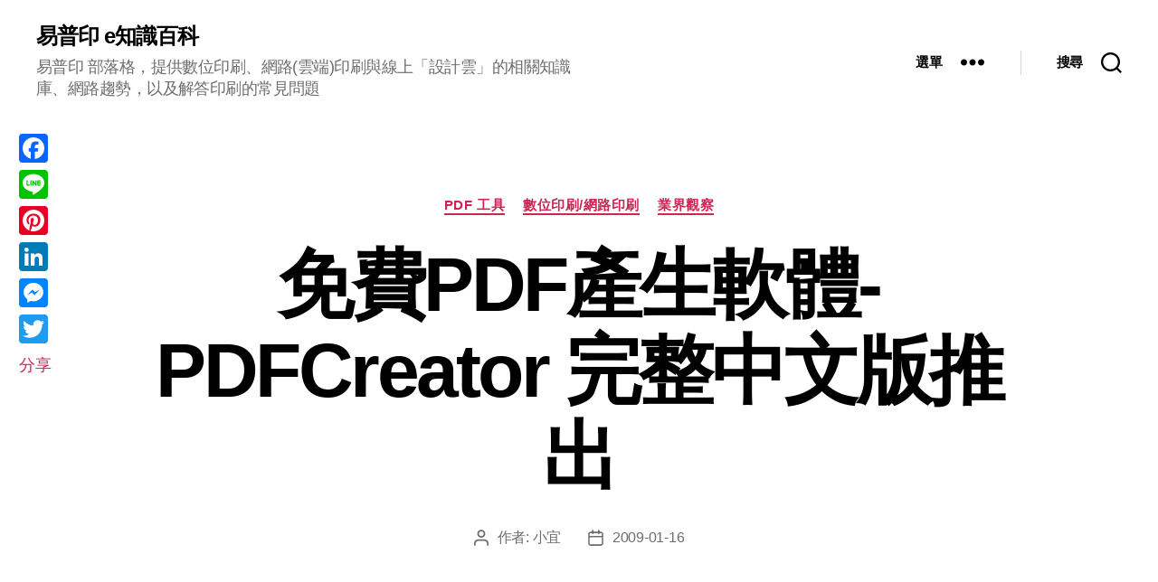

--- FILE ---
content_type: text/html; charset=UTF-8
request_url: https://blog.eprint.com.tw/free-pdfcreator-first-launch/
body_size: 23910
content:
<!DOCTYPE html>
<html class="no-js" dir="ltr" lang="zh-TW" prefix="og: https://ogp.me/ns#">
<head>
<meta charset="UTF-8">
<meta name="viewport" content="width=device-width, initial-scale=1.0">
<link rel="profile" href="https://gmpg.org/xfn/11">
<title>免費PDF產生軟體-PDFCreator 完整中文版推出 | 易普印 e知識百科</title>
<!-- All in One SEO 4.9.3 - aioseo.com -->
<meta name="description" content="今年(2008)初剛好有空，心血來潮想解決 PDF Creator 中文的一些問題(Bug)，順便也將安裝畫面" />
<meta name="robots" content="max-image-preview:large" />
<meta name="author" content="小宜"/>
<meta name="keywords" content="acrobat替代品,ghostscript,pdfcreator,unicode,vista,windows vista,免費pdf檔案產生,完全中文版,解決中文路徑問題,軟體工具下載" />
<link rel="canonical" href="https://blog.eprint.com.tw/free-pdfcreator-first-launch/" />
<meta name="generator" content="All in One SEO (AIOSEO) 4.9.3" />
<meta property="og:locale" content="zh_TW" />
<meta property="og:site_name" content="易普印 e知識百科" />
<meta property="og:type" content="article" />
<meta property="og:title" content="免費PDF產生軟體-PDFCreator 完整中文版推出 | 易普印 e知識百科" />
<meta property="og:description" content="今年(2008)初剛好有空，心血來潮想解決 PDF Creator 中文的一些問題(Bug)，順便也將安裝畫面" />
<meta property="og:url" content="https://blog.eprint.com.tw/free-pdfcreator-first-launch/" />
<meta property="fb:app_id" content="819621674759336" />
<meta property="og:image" content="https://https//blog.eprint.com.tw/wp-content/uploads/2015/05/eprint-web-page.png" />
<meta property="og:image:secure_url" content="https://https//blog.eprint.com.tw/wp-content/uploads/2015/05/eprint-web-page.png" />
<meta property="article:tag" content="acrobat替代品" />
<meta property="article:tag" content="ghostscript" />
<meta property="article:tag" content="pdfcreator" />
<meta property="article:tag" content="unicode" />
<meta property="article:tag" content="vista" />
<meta property="article:tag" content="windows vista" />
<meta property="article:tag" content="免費pdf檔案產生" />
<meta property="article:tag" content="完全中文版" />
<meta property="article:tag" content="解決中文路徑問題" />
<meta property="article:tag" content="軟體工具下載" />
<meta property="article:tag" content="pdf 工具" />
<meta property="article:tag" content="數位印刷/網路印刷" />
<meta property="article:tag" content="業界觀察" />
<meta property="article:published_time" content="2009-01-16T04:34:10+00:00" />
<meta property="article:modified_time" content="2023-10-23T03:40:44+00:00" />
<meta property="article:publisher" content="https://www.facebook.com/ePrint.tw" />
<meta name="twitter:card" content="summary" />
<meta name="twitter:title" content="免費PDF產生軟體-PDFCreator 完整中文版推出 | 易普印 e知識百科" />
<meta name="twitter:description" content="今年(2008)初剛好有空，心血來潮想解決 PDF Creator 中文的一些問題(Bug)，順便也將安裝畫面" />
<meta name="twitter:image" content="http://https//blog.eprint.com.tw/wp-content/uploads/2015/05/eprint-web-page.png" />
<script type="application/ld+json" class="aioseo-schema">
{"@context":"https:\/\/schema.org","@graph":[{"@type":"Article","@id":"https:\/\/blog.eprint.com.tw\/free-pdfcreator-first-launch\/#article","name":"\u514d\u8cbbPDF\u7522\u751f\u8edf\u9ad4-PDFCreator \u5b8c\u6574\u4e2d\u6587\u7248\u63a8\u51fa | \u6613\u666e\u5370 e\u77e5\u8b58\u767e\u79d1","headline":"\u514d\u8cbbPDF\u7522\u751f\u8edf\u9ad4-PDFCreator \u5b8c\u6574\u4e2d\u6587\u7248\u63a8\u51fa","author":{"@id":"https:\/\/blog.eprint.com.tw\/author\/admin\/#author"},"publisher":{"@id":"https:\/\/blog.eprint.com.tw\/#organization"},"image":{"@type":"ImageObject","url":"https:\/\/blog.eprint.com.tw\/wp-content\/uploads\/2020\/09\/eprint-logo.jpg","@id":"https:\/\/blog.eprint.com.tw\/#articleImage","width":204,"height":204},"datePublished":"2009-01-16T12:34:10+08:00","dateModified":"2023-10-23T11:40:44+08:00","inLanguage":"zh-TW","mainEntityOfPage":{"@id":"https:\/\/blog.eprint.com.tw\/free-pdfcreator-first-launch\/#webpage"},"isPartOf":{"@id":"https:\/\/blog.eprint.com.tw\/free-pdfcreator-first-launch\/#webpage"},"articleSection":"PDF \u5de5\u5177, \u6578\u4f4d\u5370\u5237\/\u7db2\u8def\u5370\u5237, \u696d\u754c\u89c0\u5bdf, Acrobat\u66ff\u4ee3\u54c1, Ghostscript, PDFCreator, Unicode, Vista, Windows Vista, \u514d\u8cbbPDF\u6a94\u6848\u7522\u751f, \u5b8c\u5168\u4e2d\u6587\u7248, \u89e3\u6c7a\u4e2d\u6587\u8def\u5f91\u554f\u984c, \u8edf\u9ad4\u5de5\u5177\u4e0b\u8f09"},{"@type":"BreadcrumbList","@id":"https:\/\/blog.eprint.com.tw\/free-pdfcreator-first-launch\/#breadcrumblist","itemListElement":[{"@type":"ListItem","@id":"https:\/\/blog.eprint.com.tw#listItem","position":1,"name":"Home","item":"https:\/\/blog.eprint.com.tw","nextItem":{"@type":"ListItem","@id":"https:\/\/blog.eprint.com.tw\/category\/software-tools\/#listItem","name":"\u8edf\u9ad4\u5e73\u53f0\/\u5de5\u5177"}},{"@type":"ListItem","@id":"https:\/\/blog.eprint.com.tw\/category\/software-tools\/#listItem","position":2,"name":"\u8edf\u9ad4\u5e73\u53f0\/\u5de5\u5177","item":"https:\/\/blog.eprint.com.tw\/category\/software-tools\/","nextItem":{"@type":"ListItem","@id":"https:\/\/blog.eprint.com.tw\/category\/software-tools\/pdf-creator\/#listItem","name":"PDF \u5de5\u5177"},"previousItem":{"@type":"ListItem","@id":"https:\/\/blog.eprint.com.tw#listItem","name":"Home"}},{"@type":"ListItem","@id":"https:\/\/blog.eprint.com.tw\/category\/software-tools\/pdf-creator\/#listItem","position":3,"name":"PDF \u5de5\u5177","item":"https:\/\/blog.eprint.com.tw\/category\/software-tools\/pdf-creator\/","nextItem":{"@type":"ListItem","@id":"https:\/\/blog.eprint.com.tw\/free-pdfcreator-first-launch\/#listItem","name":"\u514d\u8cbbPDF\u7522\u751f\u8edf\u9ad4-PDFCreator \u5b8c\u6574\u4e2d\u6587\u7248\u63a8\u51fa"},"previousItem":{"@type":"ListItem","@id":"https:\/\/blog.eprint.com.tw\/category\/software-tools\/#listItem","name":"\u8edf\u9ad4\u5e73\u53f0\/\u5de5\u5177"}},{"@type":"ListItem","@id":"https:\/\/blog.eprint.com.tw\/free-pdfcreator-first-launch\/#listItem","position":4,"name":"\u514d\u8cbbPDF\u7522\u751f\u8edf\u9ad4-PDFCreator \u5b8c\u6574\u4e2d\u6587\u7248\u63a8\u51fa","previousItem":{"@type":"ListItem","@id":"https:\/\/blog.eprint.com.tw\/category\/software-tools\/pdf-creator\/#listItem","name":"PDF \u5de5\u5177"}}]},{"@type":"Organization","@id":"https:\/\/blog.eprint.com.tw\/#organization","name":"\u6587\u63a2\u8cc7\u8a0a","description":"\u6613\u666e\u5370 \u90e8\u843d\u683c\uff0c\u63d0\u4f9b\u6578\u4f4d\u5370\u5237\u3001\u7db2\u8def(\u96f2\u7aef)\u5370\u5237\u8207\u7dda\u4e0a\u300c\u8a2d\u8a08\u96f2\u300d\u7684\u76f8\u95dc\u77e5\u8b58\u5eab\u3001\u7db2\u8def\u8da8\u52e2\uff0c\u4ee5\u53ca\u89e3\u7b54\u5370\u5237\u7684\u5e38\u898b\u554f\u984c","url":"https:\/\/blog.eprint.com.tw\/","logo":{"@type":"ImageObject","url":"https:\/\/blog.eprint.com.tw\/wp-content\/uploads\/2020\/09\/eprint-logo.jpg","@id":"https:\/\/blog.eprint.com.tw\/free-pdfcreator-first-launch\/#organizationLogo","width":204,"height":204},"image":{"@id":"https:\/\/blog.eprint.com.tw\/free-pdfcreator-first-launch\/#organizationLogo"},"sameAs":["https:\/\/www.instagram.com\/eprint.tw\/","https:\/\/www.youtube.com\/user\/ePrintTV"]},{"@type":"Person","@id":"https:\/\/blog.eprint.com.tw\/author\/admin\/#author","url":"https:\/\/blog.eprint.com.tw\/author\/admin\/","name":"\u5c0f\u5b9c","image":{"@type":"ImageObject","@id":"https:\/\/blog.eprint.com.tw\/free-pdfcreator-first-launch\/#authorImage","url":"https:\/\/secure.gravatar.com\/avatar\/15c8bb6724a4a9dfbf3ccd0b9011901e02fd1c1a23dd5439f363686c4305b2b5?s=96&r=g","width":96,"height":96,"caption":"\u5c0f\u5b9c"}},{"@type":"WebPage","@id":"https:\/\/blog.eprint.com.tw\/free-pdfcreator-first-launch\/#webpage","url":"https:\/\/blog.eprint.com.tw\/free-pdfcreator-first-launch\/","name":"\u514d\u8cbbPDF\u7522\u751f\u8edf\u9ad4-PDFCreator \u5b8c\u6574\u4e2d\u6587\u7248\u63a8\u51fa | \u6613\u666e\u5370 e\u77e5\u8b58\u767e\u79d1","description":"\u4eca\u5e74(2008)\u521d\u525b\u597d\u6709\u7a7a\uff0c\u5fc3\u8840\u4f86\u6f6e\u60f3\u89e3\u6c7a PDF Creator \u4e2d\u6587\u7684\u4e00\u4e9b\u554f\u984c(Bug)\uff0c\u9806\u4fbf\u4e5f\u5c07\u5b89\u88dd\u756b\u9762","inLanguage":"zh-TW","isPartOf":{"@id":"https:\/\/blog.eprint.com.tw\/#website"},"breadcrumb":{"@id":"https:\/\/blog.eprint.com.tw\/free-pdfcreator-first-launch\/#breadcrumblist"},"author":{"@id":"https:\/\/blog.eprint.com.tw\/author\/admin\/#author"},"creator":{"@id":"https:\/\/blog.eprint.com.tw\/author\/admin\/#author"},"datePublished":"2009-01-16T12:34:10+08:00","dateModified":"2023-10-23T11:40:44+08:00"},{"@type":"WebSite","@id":"https:\/\/blog.eprint.com.tw\/#website","url":"https:\/\/blog.eprint.com.tw\/","name":"\u6613\u666e\u5370 e\u77e5\u8b58\u767e\u79d1","description":"\u6613\u666e\u5370 \u90e8\u843d\u683c\uff0c\u63d0\u4f9b\u6578\u4f4d\u5370\u5237\u3001\u7db2\u8def(\u96f2\u7aef)\u5370\u5237\u8207\u7dda\u4e0a\u300c\u8a2d\u8a08\u96f2\u300d\u7684\u76f8\u95dc\u77e5\u8b58\u5eab\u3001\u7db2\u8def\u8da8\u52e2\uff0c\u4ee5\u53ca\u89e3\u7b54\u5370\u5237\u7684\u5e38\u898b\u554f\u984c","inLanguage":"zh-TW","publisher":{"@id":"https:\/\/blog.eprint.com.tw\/#organization"}}]}
</script>
<!-- All in One SEO -->
<link rel='dns-prefetch' href='//static.addtoany.com' />
<link rel="alternate" title="oEmbed (JSON)" type="application/json+oembed" href="https://blog.eprint.com.tw/wp-json/oembed/1.0/embed?url=https%3A%2F%2Fblog.eprint.com.tw%2Ffree-pdfcreator-first-launch%2F" />
<link rel="alternate" title="oEmbed (XML)" type="text/xml+oembed" href="https://blog.eprint.com.tw/wp-json/oembed/1.0/embed?url=https%3A%2F%2Fblog.eprint.com.tw%2Ffree-pdfcreator-first-launch%2F&#038;format=xml" />
<style id='wp-img-auto-sizes-contain-inline-css'>
img:is([sizes=auto i],[sizes^="auto," i]){contain-intrinsic-size:3000px 1500px}
/*# sourceURL=wp-img-auto-sizes-contain-inline-css */
</style>
<style id='wp-block-library-inline-css'>
:root{--wp-block-synced-color:#7a00df;--wp-block-synced-color--rgb:122,0,223;--wp-bound-block-color:var(--wp-block-synced-color);--wp-editor-canvas-background:#ddd;--wp-admin-theme-color:#007cba;--wp-admin-theme-color--rgb:0,124,186;--wp-admin-theme-color-darker-10:#006ba1;--wp-admin-theme-color-darker-10--rgb:0,107,160.5;--wp-admin-theme-color-darker-20:#005a87;--wp-admin-theme-color-darker-20--rgb:0,90,135;--wp-admin-border-width-focus:2px}@media (min-resolution:192dpi){:root{--wp-admin-border-width-focus:1.5px}}.wp-element-button{cursor:pointer}:root .has-very-light-gray-background-color{background-color:#eee}:root .has-very-dark-gray-background-color{background-color:#313131}:root .has-very-light-gray-color{color:#eee}:root .has-very-dark-gray-color{color:#313131}:root .has-vivid-green-cyan-to-vivid-cyan-blue-gradient-background{background:linear-gradient(135deg,#00d084,#0693e3)}:root .has-purple-crush-gradient-background{background:linear-gradient(135deg,#34e2e4,#4721fb 50%,#ab1dfe)}:root .has-hazy-dawn-gradient-background{background:linear-gradient(135deg,#faaca8,#dad0ec)}:root .has-subdued-olive-gradient-background{background:linear-gradient(135deg,#fafae1,#67a671)}:root .has-atomic-cream-gradient-background{background:linear-gradient(135deg,#fdd79a,#004a59)}:root .has-nightshade-gradient-background{background:linear-gradient(135deg,#330968,#31cdcf)}:root .has-midnight-gradient-background{background:linear-gradient(135deg,#020381,#2874fc)}:root{--wp--preset--font-size--normal:16px;--wp--preset--font-size--huge:42px}.has-regular-font-size{font-size:1em}.has-larger-font-size{font-size:2.625em}.has-normal-font-size{font-size:var(--wp--preset--font-size--normal)}.has-huge-font-size{font-size:var(--wp--preset--font-size--huge)}.has-text-align-center{text-align:center}.has-text-align-left{text-align:left}.has-text-align-right{text-align:right}.has-fit-text{white-space:nowrap!important}#end-resizable-editor-section{display:none}.aligncenter{clear:both}.items-justified-left{justify-content:flex-start}.items-justified-center{justify-content:center}.items-justified-right{justify-content:flex-end}.items-justified-space-between{justify-content:space-between}.screen-reader-text{border:0;clip-path:inset(50%);height:1px;margin:-1px;overflow:hidden;padding:0;position:absolute;width:1px;word-wrap:normal!important}.screen-reader-text:focus{background-color:#ddd;clip-path:none;color:#444;display:block;font-size:1em;height:auto;left:5px;line-height:normal;padding:15px 23px 14px;text-decoration:none;top:5px;width:auto;z-index:100000}html :where(.has-border-color){border-style:solid}html :where([style*=border-top-color]){border-top-style:solid}html :where([style*=border-right-color]){border-right-style:solid}html :where([style*=border-bottom-color]){border-bottom-style:solid}html :where([style*=border-left-color]){border-left-style:solid}html :where([style*=border-width]){border-style:solid}html :where([style*=border-top-width]){border-top-style:solid}html :where([style*=border-right-width]){border-right-style:solid}html :where([style*=border-bottom-width]){border-bottom-style:solid}html :where([style*=border-left-width]){border-left-style:solid}html :where(img[class*=wp-image-]){height:auto;max-width:100%}:where(figure){margin:0 0 1em}html :where(.is-position-sticky){--wp-admin--admin-bar--position-offset:var(--wp-admin--admin-bar--height,0px)}@media screen and (max-width:600px){html :where(.is-position-sticky){--wp-admin--admin-bar--position-offset:0px}}
/*# sourceURL=wp-block-library-inline-css */
</style><style id='global-styles-inline-css'>
:root{--wp--preset--aspect-ratio--square: 1;--wp--preset--aspect-ratio--4-3: 4/3;--wp--preset--aspect-ratio--3-4: 3/4;--wp--preset--aspect-ratio--3-2: 3/2;--wp--preset--aspect-ratio--2-3: 2/3;--wp--preset--aspect-ratio--16-9: 16/9;--wp--preset--aspect-ratio--9-16: 9/16;--wp--preset--color--black: #000000;--wp--preset--color--cyan-bluish-gray: #abb8c3;--wp--preset--color--white: #ffffff;--wp--preset--color--pale-pink: #f78da7;--wp--preset--color--vivid-red: #cf2e2e;--wp--preset--color--luminous-vivid-orange: #ff6900;--wp--preset--color--luminous-vivid-amber: #fcb900;--wp--preset--color--light-green-cyan: #7bdcb5;--wp--preset--color--vivid-green-cyan: #00d084;--wp--preset--color--pale-cyan-blue: #8ed1fc;--wp--preset--color--vivid-cyan-blue: #0693e3;--wp--preset--color--vivid-purple: #9b51e0;--wp--preset--color--accent: #cd2653;--wp--preset--color--primary: #000000;--wp--preset--color--secondary: #6d6d6d;--wp--preset--color--subtle-background: #dcd7ca;--wp--preset--color--background: #f5efe0;--wp--preset--gradient--vivid-cyan-blue-to-vivid-purple: linear-gradient(135deg,rgb(6,147,227) 0%,rgb(155,81,224) 100%);--wp--preset--gradient--light-green-cyan-to-vivid-green-cyan: linear-gradient(135deg,rgb(122,220,180) 0%,rgb(0,208,130) 100%);--wp--preset--gradient--luminous-vivid-amber-to-luminous-vivid-orange: linear-gradient(135deg,rgb(252,185,0) 0%,rgb(255,105,0) 100%);--wp--preset--gradient--luminous-vivid-orange-to-vivid-red: linear-gradient(135deg,rgb(255,105,0) 0%,rgb(207,46,46) 100%);--wp--preset--gradient--very-light-gray-to-cyan-bluish-gray: linear-gradient(135deg,rgb(238,238,238) 0%,rgb(169,184,195) 100%);--wp--preset--gradient--cool-to-warm-spectrum: linear-gradient(135deg,rgb(74,234,220) 0%,rgb(151,120,209) 20%,rgb(207,42,186) 40%,rgb(238,44,130) 60%,rgb(251,105,98) 80%,rgb(254,248,76) 100%);--wp--preset--gradient--blush-light-purple: linear-gradient(135deg,rgb(255,206,236) 0%,rgb(152,150,240) 100%);--wp--preset--gradient--blush-bordeaux: linear-gradient(135deg,rgb(254,205,165) 0%,rgb(254,45,45) 50%,rgb(107,0,62) 100%);--wp--preset--gradient--luminous-dusk: linear-gradient(135deg,rgb(255,203,112) 0%,rgb(199,81,192) 50%,rgb(65,88,208) 100%);--wp--preset--gradient--pale-ocean: linear-gradient(135deg,rgb(255,245,203) 0%,rgb(182,227,212) 50%,rgb(51,167,181) 100%);--wp--preset--gradient--electric-grass: linear-gradient(135deg,rgb(202,248,128) 0%,rgb(113,206,126) 100%);--wp--preset--gradient--midnight: linear-gradient(135deg,rgb(2,3,129) 0%,rgb(40,116,252) 100%);--wp--preset--font-size--small: 18px;--wp--preset--font-size--medium: 20px;--wp--preset--font-size--large: 26.25px;--wp--preset--font-size--x-large: 42px;--wp--preset--font-size--normal: 21px;--wp--preset--font-size--larger: 32px;--wp--preset--spacing--20: 0.44rem;--wp--preset--spacing--30: 0.67rem;--wp--preset--spacing--40: 1rem;--wp--preset--spacing--50: 1.5rem;--wp--preset--spacing--60: 2.25rem;--wp--preset--spacing--70: 3.38rem;--wp--preset--spacing--80: 5.06rem;--wp--preset--shadow--natural: 6px 6px 9px rgba(0, 0, 0, 0.2);--wp--preset--shadow--deep: 12px 12px 50px rgba(0, 0, 0, 0.4);--wp--preset--shadow--sharp: 6px 6px 0px rgba(0, 0, 0, 0.2);--wp--preset--shadow--outlined: 6px 6px 0px -3px rgb(255, 255, 255), 6px 6px rgb(0, 0, 0);--wp--preset--shadow--crisp: 6px 6px 0px rgb(0, 0, 0);}:where(.is-layout-flex){gap: 0.5em;}:where(.is-layout-grid){gap: 0.5em;}body .is-layout-flex{display: flex;}.is-layout-flex{flex-wrap: wrap;align-items: center;}.is-layout-flex > :is(*, div){margin: 0;}body .is-layout-grid{display: grid;}.is-layout-grid > :is(*, div){margin: 0;}:where(.wp-block-columns.is-layout-flex){gap: 2em;}:where(.wp-block-columns.is-layout-grid){gap: 2em;}:where(.wp-block-post-template.is-layout-flex){gap: 1.25em;}:where(.wp-block-post-template.is-layout-grid){gap: 1.25em;}.has-black-color{color: var(--wp--preset--color--black) !important;}.has-cyan-bluish-gray-color{color: var(--wp--preset--color--cyan-bluish-gray) !important;}.has-white-color{color: var(--wp--preset--color--white) !important;}.has-pale-pink-color{color: var(--wp--preset--color--pale-pink) !important;}.has-vivid-red-color{color: var(--wp--preset--color--vivid-red) !important;}.has-luminous-vivid-orange-color{color: var(--wp--preset--color--luminous-vivid-orange) !important;}.has-luminous-vivid-amber-color{color: var(--wp--preset--color--luminous-vivid-amber) !important;}.has-light-green-cyan-color{color: var(--wp--preset--color--light-green-cyan) !important;}.has-vivid-green-cyan-color{color: var(--wp--preset--color--vivid-green-cyan) !important;}.has-pale-cyan-blue-color{color: var(--wp--preset--color--pale-cyan-blue) !important;}.has-vivid-cyan-blue-color{color: var(--wp--preset--color--vivid-cyan-blue) !important;}.has-vivid-purple-color{color: var(--wp--preset--color--vivid-purple) !important;}.has-black-background-color{background-color: var(--wp--preset--color--black) !important;}.has-cyan-bluish-gray-background-color{background-color: var(--wp--preset--color--cyan-bluish-gray) !important;}.has-white-background-color{background-color: var(--wp--preset--color--white) !important;}.has-pale-pink-background-color{background-color: var(--wp--preset--color--pale-pink) !important;}.has-vivid-red-background-color{background-color: var(--wp--preset--color--vivid-red) !important;}.has-luminous-vivid-orange-background-color{background-color: var(--wp--preset--color--luminous-vivid-orange) !important;}.has-luminous-vivid-amber-background-color{background-color: var(--wp--preset--color--luminous-vivid-amber) !important;}.has-light-green-cyan-background-color{background-color: var(--wp--preset--color--light-green-cyan) !important;}.has-vivid-green-cyan-background-color{background-color: var(--wp--preset--color--vivid-green-cyan) !important;}.has-pale-cyan-blue-background-color{background-color: var(--wp--preset--color--pale-cyan-blue) !important;}.has-vivid-cyan-blue-background-color{background-color: var(--wp--preset--color--vivid-cyan-blue) !important;}.has-vivid-purple-background-color{background-color: var(--wp--preset--color--vivid-purple) !important;}.has-black-border-color{border-color: var(--wp--preset--color--black) !important;}.has-cyan-bluish-gray-border-color{border-color: var(--wp--preset--color--cyan-bluish-gray) !important;}.has-white-border-color{border-color: var(--wp--preset--color--white) !important;}.has-pale-pink-border-color{border-color: var(--wp--preset--color--pale-pink) !important;}.has-vivid-red-border-color{border-color: var(--wp--preset--color--vivid-red) !important;}.has-luminous-vivid-orange-border-color{border-color: var(--wp--preset--color--luminous-vivid-orange) !important;}.has-luminous-vivid-amber-border-color{border-color: var(--wp--preset--color--luminous-vivid-amber) !important;}.has-light-green-cyan-border-color{border-color: var(--wp--preset--color--light-green-cyan) !important;}.has-vivid-green-cyan-border-color{border-color: var(--wp--preset--color--vivid-green-cyan) !important;}.has-pale-cyan-blue-border-color{border-color: var(--wp--preset--color--pale-cyan-blue) !important;}.has-vivid-cyan-blue-border-color{border-color: var(--wp--preset--color--vivid-cyan-blue) !important;}.has-vivid-purple-border-color{border-color: var(--wp--preset--color--vivid-purple) !important;}.has-vivid-cyan-blue-to-vivid-purple-gradient-background{background: var(--wp--preset--gradient--vivid-cyan-blue-to-vivid-purple) !important;}.has-light-green-cyan-to-vivid-green-cyan-gradient-background{background: var(--wp--preset--gradient--light-green-cyan-to-vivid-green-cyan) !important;}.has-luminous-vivid-amber-to-luminous-vivid-orange-gradient-background{background: var(--wp--preset--gradient--luminous-vivid-amber-to-luminous-vivid-orange) !important;}.has-luminous-vivid-orange-to-vivid-red-gradient-background{background: var(--wp--preset--gradient--luminous-vivid-orange-to-vivid-red) !important;}.has-very-light-gray-to-cyan-bluish-gray-gradient-background{background: var(--wp--preset--gradient--very-light-gray-to-cyan-bluish-gray) !important;}.has-cool-to-warm-spectrum-gradient-background{background: var(--wp--preset--gradient--cool-to-warm-spectrum) !important;}.has-blush-light-purple-gradient-background{background: var(--wp--preset--gradient--blush-light-purple) !important;}.has-blush-bordeaux-gradient-background{background: var(--wp--preset--gradient--blush-bordeaux) !important;}.has-luminous-dusk-gradient-background{background: var(--wp--preset--gradient--luminous-dusk) !important;}.has-pale-ocean-gradient-background{background: var(--wp--preset--gradient--pale-ocean) !important;}.has-electric-grass-gradient-background{background: var(--wp--preset--gradient--electric-grass) !important;}.has-midnight-gradient-background{background: var(--wp--preset--gradient--midnight) !important;}.has-small-font-size{font-size: var(--wp--preset--font-size--small) !important;}.has-medium-font-size{font-size: var(--wp--preset--font-size--medium) !important;}.has-large-font-size{font-size: var(--wp--preset--font-size--large) !important;}.has-x-large-font-size{font-size: var(--wp--preset--font-size--x-large) !important;}
/*# sourceURL=global-styles-inline-css */
</style>
<style id='classic-theme-styles-inline-css'>
/*! This file is auto-generated */
.wp-block-button__link{color:#fff;background-color:#32373c;border-radius:9999px;box-shadow:none;text-decoration:none;padding:calc(.667em + 2px) calc(1.333em + 2px);font-size:1.125em}.wp-block-file__button{background:#32373c;color:#fff;text-decoration:none}
/*# sourceURL=/wp-includes/css/classic-themes.min.css */
</style>
<!-- <link rel='stylesheet' id='twentytwenty-style-css' href='https://blog.eprint.com.tw/wp-content/themes/twentytwenty/style.css' media='all' /> -->
<link rel="stylesheet" type="text/css" href="//blog.eprint.com.tw/wp-content/cache/wpfc-minified/1pd12ooo/fmz1c.css" media="all"/>
<style id='twentytwenty-style-inline-css'>
.color-accent,.color-accent-hover:hover,.color-accent-hover:focus,:root .has-accent-color,.has-drop-cap:not(:focus):first-letter,.wp-block-button.is-style-outline,a { color: #cd2653; }blockquote,.border-color-accent,.border-color-accent-hover:hover,.border-color-accent-hover:focus { border-color: #cd2653; }button,.button,.faux-button,.wp-block-button__link,.wp-block-file .wp-block-file__button,input[type="button"],input[type="reset"],input[type="submit"],.bg-accent,.bg-accent-hover:hover,.bg-accent-hover:focus,:root .has-accent-background-color,.comment-reply-link { background-color: #cd2653; }.fill-children-accent,.fill-children-accent * { fill: #cd2653; }body,.entry-title a,:root .has-primary-color { color: #000000; }:root .has-primary-background-color { background-color: #000000; }cite,figcaption,.wp-caption-text,.post-meta,.entry-content .wp-block-archives li,.entry-content .wp-block-categories li,.entry-content .wp-block-latest-posts li,.wp-block-latest-comments__comment-date,.wp-block-latest-posts__post-date,.wp-block-embed figcaption,.wp-block-image figcaption,.wp-block-pullquote cite,.comment-metadata,.comment-respond .comment-notes,.comment-respond .logged-in-as,.pagination .dots,.entry-content hr:not(.has-background),hr.styled-separator,:root .has-secondary-color { color: #6d6d6d; }:root .has-secondary-background-color { background-color: #6d6d6d; }pre,fieldset,input,textarea,table,table *,hr { border-color: #dcd7ca; }caption,code,code,kbd,samp,.wp-block-table.is-style-stripes tbody tr:nth-child(odd),:root .has-subtle-background-background-color { background-color: #dcd7ca; }.wp-block-table.is-style-stripes { border-bottom-color: #dcd7ca; }.wp-block-latest-posts.is-grid li { border-top-color: #dcd7ca; }:root .has-subtle-background-color { color: #dcd7ca; }body:not(.overlay-header) .primary-menu > li > a,body:not(.overlay-header) .primary-menu > li > .icon,.modal-menu a,.footer-menu a, .footer-widgets a:where(:not(.wp-block-button__link)),#site-footer .wp-block-button.is-style-outline,.wp-block-pullquote:before,.singular:not(.overlay-header) .entry-header a,.archive-header a,.header-footer-group .color-accent,.header-footer-group .color-accent-hover:hover { color: #cd2653; }.social-icons a,#site-footer button:not(.toggle),#site-footer .button,#site-footer .faux-button,#site-footer .wp-block-button__link,#site-footer .wp-block-file__button,#site-footer input[type="button"],#site-footer input[type="reset"],#site-footer input[type="submit"] { background-color: #cd2653; }.header-footer-group,body:not(.overlay-header) #site-header .toggle,.menu-modal .toggle { color: #000000; }body:not(.overlay-header) .primary-menu ul { background-color: #000000; }body:not(.overlay-header) .primary-menu > li > ul:after { border-bottom-color: #000000; }body:not(.overlay-header) .primary-menu ul ul:after { border-left-color: #000000; }.site-description,body:not(.overlay-header) .toggle-inner .toggle-text,.widget .post-date,.widget .rss-date,.widget_archive li,.widget_categories li,.widget cite,.widget_pages li,.widget_meta li,.widget_nav_menu li,.powered-by-wordpress,.footer-credits .privacy-policy,.to-the-top,.singular .entry-header .post-meta,.singular:not(.overlay-header) .entry-header .post-meta a { color: #6d6d6d; }.header-footer-group pre,.header-footer-group fieldset,.header-footer-group input,.header-footer-group textarea,.header-footer-group table,.header-footer-group table *,.footer-nav-widgets-wrapper,#site-footer,.menu-modal nav *,.footer-widgets-outer-wrapper,.footer-top { border-color: #dcd7ca; }.header-footer-group table caption,body:not(.overlay-header) .header-inner .toggle-wrapper::before { background-color: #dcd7ca; }
body,input,textarea,button,.button,.faux-button,.faux-button.more-link,.wp-block-button__link,.wp-block-file__button,.has-drop-cap:not(:focus)::first-letter,.entry-content .wp-block-archives,.entry-content .wp-block-categories,.entry-content .wp-block-cover-image,.entry-content .wp-block-cover-image p,.entry-content .wp-block-latest-comments,.entry-content .wp-block-latest-posts,.entry-content .wp-block-pullquote,.entry-content .wp-block-quote.is-large,.entry-content .wp-block-quote.is-style-large,.entry-content .wp-block-archives *,.entry-content .wp-block-categories *,.entry-content .wp-block-latest-posts *,.entry-content .wp-block-latest-comments *,.entry-content,.entry-content h1,.entry-content h2,.entry-content h3,.entry-content h4,.entry-content h5,.entry-content h6,.entry-content p,.entry-content ol,.entry-content ul,.entry-content dl,.entry-content dt,.entry-content cite,.entry-content figcaption,.entry-content table,.entry-content address,.entry-content .wp-caption-text,.entry-content .wp-block-file,.comment-content p,.comment-content ol,.comment-content ul,.comment-content dl,.comment-content dt,.comment-content cite,.comment-content figcaption,.comment-content .wp-caption-text,.widget_text p,.widget_text ol,.widget_text ul,.widget_text dl,.widget_text dt,.widget-content .rssSummary,.widget-content cite,.widget-content figcaption,.widget-content .wp-caption-text { font-family: 'PingFang TC','Helvetica Neue','Microsoft YaHei New','STHeiti Light',sans-serif; }
/*# sourceURL=twentytwenty-style-inline-css */
</style>
<!-- <link rel='stylesheet' id='twentytwenty-fonts-css' href='https://blog.eprint.com.tw/wp-content/themes/twentytwenty/assets/css/font-inter.css' media='all' /> -->
<link rel="stylesheet" type="text/css" href="//blog.eprint.com.tw/wp-content/cache/wpfc-minified/2b5aalj1/fmz1c.css" media="all"/>
<!-- <link rel='stylesheet' id='twentytwenty-print-style-css' href='https://blog.eprint.com.tw/wp-content/themes/twentytwenty/print.css' media='print' /> -->
<link rel="stylesheet" type="text/css" href="//blog.eprint.com.tw/wp-content/cache/wpfc-minified/fqd6hes1/fmz1c.css" media="print"/>
<!-- <link rel='stylesheet' id='fancybox-css' href='https://blog.eprint.com.tw/wp-content/plugins/easy-fancybox/fancybox/1.5.4/jquery.fancybox.min.css' media='screen' /> -->
<link rel="stylesheet" type="text/css" href="//blog.eprint.com.tw/wp-content/cache/wpfc-minified/kllholek/fmz1c.css" media="screen"/>
<style id='fancybox-inline-css'>
#fancybox-content{border-color:#fff;}
/*# sourceURL=fancybox-inline-css */
</style>
<!-- <link rel='stylesheet' id='addtoany-css' href='https://blog.eprint.com.tw/wp-content/plugins/add-to-any/addtoany.min.css' media='all' /> -->
<link rel="stylesheet" type="text/css" href="//blog.eprint.com.tw/wp-content/cache/wpfc-minified/kdg3e441/fmz1c.css" media="all"/>
<style id='addtoany-inline-css'>
@media screen and (max-width:980px){
.a2a_floating_style.a2a_vertical_style{display:none;}
}
/*# sourceURL=addtoany-inline-css */
</style>
<script id="addtoany-core-js-before">
window.a2a_config=window.a2a_config||{};a2a_config.callbacks=[];a2a_config.overlays=[];a2a_config.templates={};a2a_localize = {
Share: "分享",
Save: "儲存",
Subscribe: "訂閱",
Email: "電子郵件",
Bookmark: "書籤",
ShowAll: "顯示全部",
ShowLess: "顯示較少",
FindServices: "尋找服務",
FindAnyServiceToAddTo: "立即尋找想要新增的服務",
PoweredBy: "開發團隊:",
ShareViaEmail: "透過電子郵件分享",
SubscribeViaEmail: "透過電子郵件訂閱",
BookmarkInYourBrowser: "在瀏覽器中加入書籤",
BookmarkInstructions: "按下 Ctrl+D 或 \u2318+D 將這個頁面加入書籤",
AddToYourFavorites: "新增至 [我的最愛]",
SendFromWebOrProgram: "透過任何電子郵件地址或電子郵件程式傳送",
EmailProgram: "電子郵件程式",
More: "進一步了解...",
ThanksForSharing: "感謝分享！",
ThanksForFollowing: "感謝追蹤！"
};
//# sourceURL=addtoany-core-js-before
</script>
<script defer src="https://static.addtoany.com/menu/page.js" id="addtoany-core-js"></script>
<script src='//blog.eprint.com.tw/wp-content/cache/wpfc-minified/de90bd2x/fmz1c.js' type="text/javascript"></script>
<!-- <script src="https://blog.eprint.com.tw/wp-includes/js/jquery/jquery.min.js" id="jquery-core-js"></script> -->
<!-- <script src="https://blog.eprint.com.tw/wp-includes/js/jquery/jquery-migrate.min.js" id="jquery-migrate-js"></script> -->
<!-- <script defer src="https://blog.eprint.com.tw/wp-content/plugins/add-to-any/addtoany.min.js" id="addtoany-jquery-js"></script> -->
<!-- <script src="https://blog.eprint.com.tw/wp-content/themes/twentytwenty/assets/js/index.js" id="twentytwenty-js-js" defer data-wp-strategy="defer"></script> -->
<link rel="https://api.w.org/" href="https://blog.eprint.com.tw/wp-json/" /><link rel="alternate" title="JSON" type="application/json" href="https://blog.eprint.com.tw/wp-json/wp/v2/posts/19" /><link rel='shortlink' href='https://blog.eprint.com.tw/?p=19' />
<script>
document.documentElement.className = document.documentElement.className.replace( 'no-js', 'js' );
//# sourceURL=twentytwenty_no_js_class
</script>
<!-- <link rel='stylesheet' id='yarppRelatedCss-css' href='https://blog.eprint.com.tw/wp-content/plugins/yet-another-related-posts-plugin/style/related.css' media='all' /> -->
<link rel="stylesheet" type="text/css" href="//blog.eprint.com.tw/wp-content/cache/wpfc-minified/lc2sdu6a/fmzbc.css" media="all"/>
</head>
<body class="wp-singular post-template-default single single-post postid-19 single-format-standard wp-embed-responsive wp-theme-twentytwenty singular enable-search-modal missing-post-thumbnail has-single-pagination showing-comments show-avatars footer-top-visible">
<a class="skip-link screen-reader-text" href="#site-content">跳至主要內容</a>
<header id="site-header" class="header-footer-group">
<div class="header-inner section-inner">
<div class="header-titles-wrapper">
<button class="toggle search-toggle mobile-search-toggle" data-toggle-target=".search-modal" data-toggle-body-class="showing-search-modal" data-set-focus=".search-modal .search-field" aria-expanded="false">
<span class="toggle-inner">
<span class="toggle-icon">
<svg class="svg-icon" aria-hidden="true" role="img" focusable="false" xmlns="http://www.w3.org/2000/svg" width="23" height="23" viewBox="0 0 23 23"><path d="M38.710696,48.0601792 L43,52.3494831 L41.3494831,54 L37.0601792,49.710696 C35.2632422,51.1481185 32.9839107,52.0076499 30.5038249,52.0076499 C24.7027226,52.0076499 20,47.3049272 20,41.5038249 C20,35.7027226 24.7027226,31 30.5038249,31 C36.3049272,31 41.0076499,35.7027226 41.0076499,41.5038249 C41.0076499,43.9839107 40.1481185,46.2632422 38.710696,48.0601792 Z M36.3875844,47.1716785 C37.8030221,45.7026647 38.6734666,43.7048964 38.6734666,41.5038249 C38.6734666,36.9918565 35.0157934,33.3341833 30.5038249,33.3341833 C25.9918565,33.3341833 22.3341833,36.9918565 22.3341833,41.5038249 C22.3341833,46.0157934 25.9918565,49.6734666 30.5038249,49.6734666 C32.7048964,49.6734666 34.7026647,48.8030221 36.1716785,47.3875844 C36.2023931,47.347638 36.2360451,47.3092237 36.2726343,47.2726343 C36.3092237,47.2360451 36.347638,47.2023931 36.3875844,47.1716785 Z" transform="translate(-20 -31)" /></svg>								</span>
<span class="toggle-text">搜尋</span>
</span>
</button><!-- .search-toggle -->
<div class="header-titles">
<div class="site-title faux-heading"><a href="https://blog.eprint.com.tw/" rel="home">易普印 e知識百科</a></div><div class="site-description">易普印 部落格，提供數位印刷、網路(雲端)印刷與線上「設計雲」的相關知識庫、網路趨勢，以及解答印刷的常見問題</div><!-- .site-description -->
</div><!-- .header-titles -->
<button class="toggle nav-toggle mobile-nav-toggle" data-toggle-target=".menu-modal"  data-toggle-body-class="showing-menu-modal" aria-expanded="false" data-set-focus=".close-nav-toggle">
<span class="toggle-inner">
<span class="toggle-icon">
<svg class="svg-icon" aria-hidden="true" role="img" focusable="false" xmlns="http://www.w3.org/2000/svg" width="26" height="7" viewBox="0 0 26 7"><path fill-rule="evenodd" d="M332.5,45 C330.567003,45 329,43.4329966 329,41.5 C329,39.5670034 330.567003,38 332.5,38 C334.432997,38 336,39.5670034 336,41.5 C336,43.4329966 334.432997,45 332.5,45 Z M342,45 C340.067003,45 338.5,43.4329966 338.5,41.5 C338.5,39.5670034 340.067003,38 342,38 C343.932997,38 345.5,39.5670034 345.5,41.5 C345.5,43.4329966 343.932997,45 342,45 Z M351.5,45 C349.567003,45 348,43.4329966 348,41.5 C348,39.5670034 349.567003,38 351.5,38 C353.432997,38 355,39.5670034 355,41.5 C355,43.4329966 353.432997,45 351.5,45 Z" transform="translate(-329 -38)" /></svg>							</span>
<span class="toggle-text">選單</span>
</span>
</button><!-- .nav-toggle -->
</div><!-- .header-titles-wrapper -->
<div class="header-navigation-wrapper">
<div class="header-toggles hide-no-js">
<div class="toggle-wrapper nav-toggle-wrapper has-expanded-menu">
<button class="toggle nav-toggle desktop-nav-toggle" data-toggle-target=".menu-modal" data-toggle-body-class="showing-menu-modal" aria-expanded="false" data-set-focus=".close-nav-toggle">
<span class="toggle-inner">
<span class="toggle-text">選單</span>
<span class="toggle-icon">
<svg class="svg-icon" aria-hidden="true" role="img" focusable="false" xmlns="http://www.w3.org/2000/svg" width="26" height="7" viewBox="0 0 26 7"><path fill-rule="evenodd" d="M332.5,45 C330.567003,45 329,43.4329966 329,41.5 C329,39.5670034 330.567003,38 332.5,38 C334.432997,38 336,39.5670034 336,41.5 C336,43.4329966 334.432997,45 332.5,45 Z M342,45 C340.067003,45 338.5,43.4329966 338.5,41.5 C338.5,39.5670034 340.067003,38 342,38 C343.932997,38 345.5,39.5670034 345.5,41.5 C345.5,43.4329966 343.932997,45 342,45 Z M351.5,45 C349.567003,45 348,43.4329966 348,41.5 C348,39.5670034 349.567003,38 351.5,38 C353.432997,38 355,39.5670034 355,41.5 C355,43.4329966 353.432997,45 351.5,45 Z" transform="translate(-329 -38)" /></svg>										</span>
</span>
</button><!-- .nav-toggle -->
</div><!-- .nav-toggle-wrapper -->
<div class="toggle-wrapper search-toggle-wrapper">
<button class="toggle search-toggle desktop-search-toggle" data-toggle-target=".search-modal" data-toggle-body-class="showing-search-modal" data-set-focus=".search-modal .search-field" aria-expanded="false">
<span class="toggle-inner">
<svg class="svg-icon" aria-hidden="true" role="img" focusable="false" xmlns="http://www.w3.org/2000/svg" width="23" height="23" viewBox="0 0 23 23"><path d="M38.710696,48.0601792 L43,52.3494831 L41.3494831,54 L37.0601792,49.710696 C35.2632422,51.1481185 32.9839107,52.0076499 30.5038249,52.0076499 C24.7027226,52.0076499 20,47.3049272 20,41.5038249 C20,35.7027226 24.7027226,31 30.5038249,31 C36.3049272,31 41.0076499,35.7027226 41.0076499,41.5038249 C41.0076499,43.9839107 40.1481185,46.2632422 38.710696,48.0601792 Z M36.3875844,47.1716785 C37.8030221,45.7026647 38.6734666,43.7048964 38.6734666,41.5038249 C38.6734666,36.9918565 35.0157934,33.3341833 30.5038249,33.3341833 C25.9918565,33.3341833 22.3341833,36.9918565 22.3341833,41.5038249 C22.3341833,46.0157934 25.9918565,49.6734666 30.5038249,49.6734666 C32.7048964,49.6734666 34.7026647,48.8030221 36.1716785,47.3875844 C36.2023931,47.347638 36.2360451,47.3092237 36.2726343,47.2726343 C36.3092237,47.2360451 36.347638,47.2023931 36.3875844,47.1716785 Z" transform="translate(-20 -31)" /></svg>										<span class="toggle-text">搜尋</span>
</span>
</button><!-- .search-toggle -->
</div>
</div><!-- .header-toggles -->
</div><!-- .header-navigation-wrapper -->
</div><!-- .header-inner -->
<div class="search-modal cover-modal header-footer-group" data-modal-target-string=".search-modal" role="dialog" aria-modal="true" aria-label="搜尋">
<div class="search-modal-inner modal-inner">
<div class="section-inner">
<form role="search" aria-label="搜尋關鍵字:" method="get" class="search-form" action="https://blog.eprint.com.tw/">
<label for="search-form-1">
<span class="screen-reader-text">
搜尋關鍵字:		</span>
<input type="search" id="search-form-1" class="search-field" placeholder="搜尋..." value="" name="s" />
</label>
<input type="submit" class="search-submit" value="搜尋" />
</form>
<button class="toggle search-untoggle close-search-toggle fill-children-current-color" data-toggle-target=".search-modal" data-toggle-body-class="showing-search-modal" data-set-focus=".search-modal .search-field">
<span class="screen-reader-text">
關閉搜尋				</span>
<svg class="svg-icon" aria-hidden="true" role="img" focusable="false" xmlns="http://www.w3.org/2000/svg" width="16" height="16" viewBox="0 0 16 16"><polygon fill="" fill-rule="evenodd" points="6.852 7.649 .399 1.195 1.445 .149 7.899 6.602 14.352 .149 15.399 1.195 8.945 7.649 15.399 14.102 14.352 15.149 7.899 8.695 1.445 15.149 .399 14.102" /></svg>			</button><!-- .search-toggle -->
</div><!-- .section-inner -->
</div><!-- .search-modal-inner -->
</div><!-- .menu-modal -->
</header><!-- #site-header -->
<div class="menu-modal cover-modal header-footer-group" data-modal-target-string=".menu-modal">
<div class="menu-modal-inner modal-inner">
<div class="menu-wrapper section-inner">
<div class="menu-top">
<button class="toggle close-nav-toggle fill-children-current-color" data-toggle-target=".menu-modal" data-toggle-body-class="showing-menu-modal" data-set-focus=".menu-modal">
<span class="toggle-text">關閉選單</span>
<svg class="svg-icon" aria-hidden="true" role="img" focusable="false" xmlns="http://www.w3.org/2000/svg" width="16" height="16" viewBox="0 0 16 16"><polygon fill="" fill-rule="evenodd" points="6.852 7.649 .399 1.195 1.445 .149 7.899 6.602 14.352 .149 15.399 1.195 8.945 7.649 15.399 14.102 14.352 15.149 7.899 8.695 1.445 15.149 .399 14.102" /></svg>				</button><!-- .nav-toggle -->
<nav class="expanded-menu" aria-label="開闔式選單">
<ul class="modal-menu reset-list-style">
<li id="menu-item-8729" class="menu-item menu-item-type-taxonomy menu-item-object-category menu-item-has-children menu-item-8729"><div class="ancestor-wrapper"><a href="https://blog.eprint.com.tw/category/diy/">❄DIY 線上設計</a><button class="toggle sub-menu-toggle fill-children-current-color" data-toggle-target=".menu-modal .menu-item-8729 > .sub-menu" data-toggle-type="slidetoggle" data-toggle-duration="250" aria-expanded="false"><span class="screen-reader-text">顯示子選單</span><svg class="svg-icon" aria-hidden="true" role="img" focusable="false" xmlns="http://www.w3.org/2000/svg" width="20" height="12" viewBox="0 0 20 12"><polygon fill="" fill-rule="evenodd" points="1319.899 365.778 1327.678 358 1329.799 360.121 1319.899 370.021 1310 360.121 1312.121 358" transform="translate(-1310 -358)" /></svg></button></div><!-- .ancestor-wrapper -->
<ul class="sub-menu">
<li id="menu-item-8730" class="menu-item menu-item-type-taxonomy menu-item-object-category menu-item-8730"><div class="ancestor-wrapper"><a href="https://blog.eprint.com.tw/category/diy/diy-desk-wall-calendar/">三角桌曆/壁掛月曆製作</a></div><!-- .ancestor-wrapper --></li>
<li id="menu-item-8731" class="menu-item menu-item-type-taxonomy menu-item-object-category menu-item-8731"><div class="ancestor-wrapper"><a href="https://blog.eprint.com.tw/category/diy/diy-photobook-creator/">寫真書/照片整理簿製作</a></div><!-- .ancestor-wrapper --></li>
<li id="menu-item-8732" class="menu-item menu-item-type-taxonomy menu-item-object-category menu-item-8732"><div class="ancestor-wrapper"><a href="https://blog.eprint.com.tw/category/diy/diy-certificate-diploma/">獎狀/證書/感謝狀印製</a></div><!-- .ancestor-wrapper --></li>
<li id="menu-item-8733" class="menu-item menu-item-type-taxonomy menu-item-object-category menu-item-8733"><div class="ancestor-wrapper"><a href="https://blog.eprint.com.tw/category/diy/diy-card-postcard/">證卡/賀卡/明信片/書籤</a></div><!-- .ancestor-wrapper --></li>
<li id="menu-item-8707" class="menu-item menu-item-type-taxonomy menu-item-object-category menu-item-8707"><div class="ancestor-wrapper"><a href="https://blog.eprint.com.tw/category/diy/discount-coupon/">折價券/禮券/入場券/摸彩券</a></div><!-- .ancestor-wrapper --></li>
</ul>
</li>
<li id="menu-item-8696" class="menu-item menu-item-type-taxonomy menu-item-object-category menu-item-has-children menu-item-8696"><div class="ancestor-wrapper"><a href="https://blog.eprint.com.tw/category/free-resources/">❄免費資源(圖庫/版型/字體/AI)</a><button class="toggle sub-menu-toggle fill-children-current-color" data-toggle-target=".menu-modal .menu-item-8696 > .sub-menu" data-toggle-type="slidetoggle" data-toggle-duration="250" aria-expanded="false"><span class="screen-reader-text">顯示子選單</span><svg class="svg-icon" aria-hidden="true" role="img" focusable="false" xmlns="http://www.w3.org/2000/svg" width="20" height="12" viewBox="0 0 20 12"><polygon fill="" fill-rule="evenodd" points="1319.899 365.778 1327.678 358 1329.799 360.121 1319.899 370.021 1310 360.121 1312.121 358" transform="translate(-1310 -358)" /></svg></button></div><!-- .ancestor-wrapper -->
<ul class="sub-menu">
<li id="menu-item-8992" class="menu-item menu-item-type-taxonomy menu-item-object-category menu-item-8992"><div class="ancestor-wrapper"><a href="https://blog.eprint.com.tw/category/free-resources/ai-relatd/">AI 相關</a></div><!-- .ancestor-wrapper --></li>
<li id="menu-item-8698" class="menu-item menu-item-type-taxonomy menu-item-object-category menu-item-8698"><div class="ancestor-wrapper"><a href="https://blog.eprint.com.tw/category/free-resources/onfonts/">字體相關</a></div><!-- .ancestor-wrapper --></li>
<li id="menu-item-8699" class="menu-item menu-item-type-taxonomy menu-item-object-category menu-item-8699"><div class="ancestor-wrapper"><a href="https://blog.eprint.com.tw/category/free-resources/templates/">版型範本</a></div><!-- .ancestor-wrapper --></li>
<li id="menu-item-8697" class="menu-item menu-item-type-taxonomy menu-item-object-category menu-item-8697"><div class="ancestor-wrapper"><a href="https://blog.eprint.com.tw/category/free-resources/photostock/">圖庫素材</a></div><!-- .ancestor-wrapper --></li>
</ul>
</li>
<li id="menu-item-8701" class="menu-item menu-item-type-taxonomy menu-item-object-category menu-item-has-children menu-item-8701"><div class="ancestor-wrapper"><a href="https://blog.eprint.com.tw/category/website-new-stuff/">❄網站新玩意 (New Stuffs)</a><button class="toggle sub-menu-toggle fill-children-current-color" data-toggle-target=".menu-modal .menu-item-8701 > .sub-menu" data-toggle-type="slidetoggle" data-toggle-duration="250" aria-expanded="false"><span class="screen-reader-text">顯示子選單</span><svg class="svg-icon" aria-hidden="true" role="img" focusable="false" xmlns="http://www.w3.org/2000/svg" width="20" height="12" viewBox="0 0 20 12"><polygon fill="" fill-rule="evenodd" points="1319.899 365.778 1327.678 358 1329.799 360.121 1319.899 370.021 1310 360.121 1312.121 358" transform="translate(-1310 -358)" /></svg></button></div><!-- .ancestor-wrapper -->
<ul class="sub-menu">
<li id="menu-item-8702" class="menu-item menu-item-type-taxonomy menu-item-object-category menu-item-8702"><div class="ancestor-wrapper"><a href="https://blog.eprint.com.tw/category/website-new-stuff/cloud-design/">設計雲</a></div><!-- .ancestor-wrapper --></li>
<li id="menu-item-8719" class="menu-item menu-item-type-taxonomy menu-item-object-category menu-item-8719"><div class="ancestor-wrapper"><a href="https://blog.eprint.com.tw/category/website-new-stuff/design-postpress/">設計/印後加工</a></div><!-- .ancestor-wrapper --></li>
</ul>
</li>
<li id="menu-item-8703" class="menu-item menu-item-type-taxonomy menu-item-object-category menu-item-has-children menu-item-8703"><div class="ancestor-wrapper"><a href="https://blog.eprint.com.tw/category/dynamic-data-printing/">❄變動資料套印 (VDP)</a><button class="toggle sub-menu-toggle fill-children-current-color" data-toggle-target=".menu-modal .menu-item-8703 > .sub-menu" data-toggle-type="slidetoggle" data-toggle-duration="250" aria-expanded="false"><span class="screen-reader-text">顯示子選單</span><svg class="svg-icon" aria-hidden="true" role="img" focusable="false" xmlns="http://www.w3.org/2000/svg" width="20" height="12" viewBox="0 0 20 12"><polygon fill="" fill-rule="evenodd" points="1319.899 365.778 1327.678 358 1329.799 360.121 1319.899 370.021 1310 360.121 1312.121 358" transform="translate(-1310 -358)" /></svg></button></div><!-- .ancestor-wrapper -->
<ul class="sub-menu">
<li id="menu-item-8712" class="menu-item menu-item-type-taxonomy menu-item-object-category menu-item-8712"><div class="ancestor-wrapper"><a href="https://blog.eprint.com.tw/category/dynamic-data-printing/qr-code/">條碼/QR Code</a></div><!-- .ancestor-wrapper --></li>
</ul>
</li>
<li id="menu-item-8704" class="menu-item menu-item-type-taxonomy menu-item-object-category menu-item-has-children menu-item-8704"><div class="ancestor-wrapper"><a href="https://blog.eprint.com.tw/category/book-reading/">❄閱讀筆記</a><button class="toggle sub-menu-toggle fill-children-current-color" data-toggle-target=".menu-modal .menu-item-8704 > .sub-menu" data-toggle-type="slidetoggle" data-toggle-duration="250" aria-expanded="false"><span class="screen-reader-text">顯示子選單</span><svg class="svg-icon" aria-hidden="true" role="img" focusable="false" xmlns="http://www.w3.org/2000/svg" width="20" height="12" viewBox="0 0 20 12"><polygon fill="" fill-rule="evenodd" points="1319.899 365.778 1327.678 358 1329.799 360.121 1319.899 370.021 1310 360.121 1312.121 358" transform="translate(-1310 -358)" /></svg></button></div><!-- .ancestor-wrapper -->
<ul class="sub-menu">
<li id="menu-item-8710" class="menu-item menu-item-type-taxonomy menu-item-object-category menu-item-8710"><div class="ancestor-wrapper"><a href="https://blog.eprint.com.tw/category/book-reading/digi-trans/">數位轉型</a></div><!-- .ancestor-wrapper --></li>
<li id="menu-item-8721" class="menu-item menu-item-type-taxonomy menu-item-object-category menu-item-8721"><div class="ancestor-wrapper"><a href="https://blog.eprint.com.tw/category/book-reading/health-wealth/">身心靈健康</a></div><!-- .ancestor-wrapper --></li>
</ul>
</li>
<li id="menu-item-8700" class="menu-item menu-item-type-taxonomy menu-item-object-category menu-item-8700"><div class="ancestor-wrapper"><a href="https://blog.eprint.com.tw/category/freqently-ask-question/">❄常見問題</a></div><!-- .ancestor-wrapper --></li>
<li id="menu-item-8708" class="menu-item menu-item-type-taxonomy menu-item-object-category current-post-ancestor current-menu-parent current-post-parent menu-item-8708"><div class="ancestor-wrapper"><a href="https://blog.eprint.com.tw/category/digital-printing/">數位印刷/網路印刷</a></div><!-- .ancestor-wrapper --></li>
<li id="menu-item-8709" class="menu-item menu-item-type-taxonomy menu-item-object-category menu-item-8709"><div class="ancestor-wrapper"><a href="https://blog.eprint.com.tw/category/digital-marketing/">數位行銷/網路行銷</a></div><!-- .ancestor-wrapper --></li>
<li id="menu-item-8728" class="menu-item menu-item-type-taxonomy menu-item-object-category menu-item-8728"><div class="ancestor-wrapper"><a href="https://blog.eprint.com.tw/category/cloud-apps/">雲端應用</a></div><!-- .ancestor-wrapper --></li>
<li id="menu-item-8717" class="menu-item menu-item-type-taxonomy menu-item-object-category menu-item-has-children menu-item-8717"><div class="ancestor-wrapper"><a href="https://blog.eprint.com.tw/category/paper-creative/">紙創意與技巧</a><button class="toggle sub-menu-toggle fill-children-current-color" data-toggle-target=".menu-modal .menu-item-8717 > .sub-menu" data-toggle-type="slidetoggle" data-toggle-duration="250" aria-expanded="false"><span class="screen-reader-text">顯示子選單</span><svg class="svg-icon" aria-hidden="true" role="img" focusable="false" xmlns="http://www.w3.org/2000/svg" width="20" height="12" viewBox="0 0 20 12"><polygon fill="" fill-rule="evenodd" points="1319.899 365.778 1327.678 358 1329.799 360.121 1319.899 370.021 1310 360.121 1312.121 358" transform="translate(-1310 -358)" /></svg></button></div><!-- .ancestor-wrapper -->
<ul class="sub-menu">
<li id="menu-item-8718" class="menu-item menu-item-type-taxonomy menu-item-object-category menu-item-8718"><div class="ancestor-wrapper"><a href="https://blog.eprint.com.tw/category/paper-creative/all-about-wedding/">訂婚/結婚 (Wedding)</a></div><!-- .ancestor-wrapper --></li>
</ul>
</li>
<li id="menu-item-8722" class="menu-item menu-item-type-taxonomy menu-item-object-category current-post-ancestor menu-item-has-children menu-item-8722"><div class="ancestor-wrapper"><a href="https://blog.eprint.com.tw/category/software-tools/">軟體平台/工具</a><button class="toggle sub-menu-toggle fill-children-current-color" data-toggle-target=".menu-modal .menu-item-8722 > .sub-menu" data-toggle-type="slidetoggle" data-toggle-duration="250" aria-expanded="false"><span class="screen-reader-text">顯示子選單</span><svg class="svg-icon" aria-hidden="true" role="img" focusable="false" xmlns="http://www.w3.org/2000/svg" width="20" height="12" viewBox="0 0 20 12"><polygon fill="" fill-rule="evenodd" points="1319.899 365.778 1327.678 358 1329.799 360.121 1319.899 370.021 1310 360.121 1312.121 358" transform="translate(-1310 -358)" /></svg></button></div><!-- .ancestor-wrapper -->
<ul class="sub-menu">
<li id="menu-item-8723" class="menu-item menu-item-type-taxonomy menu-item-object-category current-post-ancestor current-menu-parent current-post-parent menu-item-8723"><div class="ancestor-wrapper"><a href="https://blog.eprint.com.tw/category/software-tools/pdf-creator/">PDF 工具</a></div><!-- .ancestor-wrapper --></li>
<li id="menu-item-8724" class="menu-item menu-item-type-taxonomy menu-item-object-category menu-item-8724"><div class="ancestor-wrapper"><a href="https://blog.eprint.com.tw/category/software-tools/photo-editor/">照片編輯軟體</a></div><!-- .ancestor-wrapper --></li>
<li id="menu-item-8725" class="menu-item menu-item-type-taxonomy menu-item-object-category menu-item-8725"><div class="ancestor-wrapper"><a href="https://blog.eprint.com.tw/category/software-tools/coupon-xls/">票券管理軟體</a></div><!-- .ancestor-wrapper --></li>
<li id="menu-item-8715" class="menu-item menu-item-type-taxonomy menu-item-object-category menu-item-8715"><div class="ancestor-wrapper"><a href="https://blog.eprint.com.tw/category/photo-processing/">照片和圖片處理</a></div><!-- .ancestor-wrapper --></li>
<li id="menu-item-8993" class="menu-item menu-item-type-taxonomy menu-item-object-category menu-item-8993"><div class="ancestor-wrapper"><a href="https://blog.eprint.com.tw/category/software-tools/online-platform/">線上軟體平台</a></div><!-- .ancestor-wrapper --></li>
</ul>
</li>
<li id="menu-item-8713" class="menu-item menu-item-type-taxonomy menu-item-object-category current-post-ancestor current-menu-parent current-post-parent menu-item-8713"><div class="ancestor-wrapper"><a href="https://blog.eprint.com.tw/category/breaking-news/">業界觀察</a></div><!-- .ancestor-wrapper --></li>
<li id="menu-item-8711" class="menu-item menu-item-type-taxonomy menu-item-object-category menu-item-8711"><div class="ancestor-wrapper"><a href="https://blog.eprint.com.tw/category/case-study/">案例分享</a></div><!-- .ancestor-wrapper --></li>
<li id="menu-item-8727" class="menu-item menu-item-type-taxonomy menu-item-object-category menu-item-8727"><div class="ancestor-wrapper"><a href="https://blog.eprint.com.tw/category/eprint-innovations/">雲端印刷電商修練</a></div><!-- .ancestor-wrapper --></li>
<li id="menu-item-8726" class="menu-item menu-item-type-taxonomy menu-item-object-category menu-item-8726"><div class="ancestor-wrapper"><a href="https://blog.eprint.com.tw/category/misc/">雜記</a></div><!-- .ancestor-wrapper --></li>
</ul>
</nav>
<nav class="mobile-menu" aria-label="行動版選單">
<ul class="modal-menu reset-list-style">
<li class="menu-item menu-item-type-taxonomy menu-item-object-category menu-item-has-children menu-item-8729"><div class="ancestor-wrapper"><a href="https://blog.eprint.com.tw/category/diy/">❄DIY 線上設計</a><button class="toggle sub-menu-toggle fill-children-current-color" data-toggle-target=".menu-modal .menu-item-8729 > .sub-menu" data-toggle-type="slidetoggle" data-toggle-duration="250" aria-expanded="false"><span class="screen-reader-text">顯示子選單</span><svg class="svg-icon" aria-hidden="true" role="img" focusable="false" xmlns="http://www.w3.org/2000/svg" width="20" height="12" viewBox="0 0 20 12"><polygon fill="" fill-rule="evenodd" points="1319.899 365.778 1327.678 358 1329.799 360.121 1319.899 370.021 1310 360.121 1312.121 358" transform="translate(-1310 -358)" /></svg></button></div><!-- .ancestor-wrapper -->
<ul class="sub-menu">
<li class="menu-item menu-item-type-taxonomy menu-item-object-category menu-item-8730"><div class="ancestor-wrapper"><a href="https://blog.eprint.com.tw/category/diy/diy-desk-wall-calendar/">三角桌曆/壁掛月曆製作</a></div><!-- .ancestor-wrapper --></li>
<li class="menu-item menu-item-type-taxonomy menu-item-object-category menu-item-8731"><div class="ancestor-wrapper"><a href="https://blog.eprint.com.tw/category/diy/diy-photobook-creator/">寫真書/照片整理簿製作</a></div><!-- .ancestor-wrapper --></li>
<li class="menu-item menu-item-type-taxonomy menu-item-object-category menu-item-8732"><div class="ancestor-wrapper"><a href="https://blog.eprint.com.tw/category/diy/diy-certificate-diploma/">獎狀/證書/感謝狀印製</a></div><!-- .ancestor-wrapper --></li>
<li class="menu-item menu-item-type-taxonomy menu-item-object-category menu-item-8733"><div class="ancestor-wrapper"><a href="https://blog.eprint.com.tw/category/diy/diy-card-postcard/">證卡/賀卡/明信片/書籤</a></div><!-- .ancestor-wrapper --></li>
<li class="menu-item menu-item-type-taxonomy menu-item-object-category menu-item-8707"><div class="ancestor-wrapper"><a href="https://blog.eprint.com.tw/category/diy/discount-coupon/">折價券/禮券/入場券/摸彩券</a></div><!-- .ancestor-wrapper --></li>
</ul>
</li>
<li class="menu-item menu-item-type-taxonomy menu-item-object-category menu-item-has-children menu-item-8696"><div class="ancestor-wrapper"><a href="https://blog.eprint.com.tw/category/free-resources/">❄免費資源(圖庫/版型/字體/AI)</a><button class="toggle sub-menu-toggle fill-children-current-color" data-toggle-target=".menu-modal .menu-item-8696 > .sub-menu" data-toggle-type="slidetoggle" data-toggle-duration="250" aria-expanded="false"><span class="screen-reader-text">顯示子選單</span><svg class="svg-icon" aria-hidden="true" role="img" focusable="false" xmlns="http://www.w3.org/2000/svg" width="20" height="12" viewBox="0 0 20 12"><polygon fill="" fill-rule="evenodd" points="1319.899 365.778 1327.678 358 1329.799 360.121 1319.899 370.021 1310 360.121 1312.121 358" transform="translate(-1310 -358)" /></svg></button></div><!-- .ancestor-wrapper -->
<ul class="sub-menu">
<li class="menu-item menu-item-type-taxonomy menu-item-object-category menu-item-8992"><div class="ancestor-wrapper"><a href="https://blog.eprint.com.tw/category/free-resources/ai-relatd/">AI 相關</a></div><!-- .ancestor-wrapper --></li>
<li class="menu-item menu-item-type-taxonomy menu-item-object-category menu-item-8698"><div class="ancestor-wrapper"><a href="https://blog.eprint.com.tw/category/free-resources/onfonts/">字體相關</a></div><!-- .ancestor-wrapper --></li>
<li class="menu-item menu-item-type-taxonomy menu-item-object-category menu-item-8699"><div class="ancestor-wrapper"><a href="https://blog.eprint.com.tw/category/free-resources/templates/">版型範本</a></div><!-- .ancestor-wrapper --></li>
<li class="menu-item menu-item-type-taxonomy menu-item-object-category menu-item-8697"><div class="ancestor-wrapper"><a href="https://blog.eprint.com.tw/category/free-resources/photostock/">圖庫素材</a></div><!-- .ancestor-wrapper --></li>
</ul>
</li>
<li class="menu-item menu-item-type-taxonomy menu-item-object-category menu-item-has-children menu-item-8701"><div class="ancestor-wrapper"><a href="https://blog.eprint.com.tw/category/website-new-stuff/">❄網站新玩意 (New Stuffs)</a><button class="toggle sub-menu-toggle fill-children-current-color" data-toggle-target=".menu-modal .menu-item-8701 > .sub-menu" data-toggle-type="slidetoggle" data-toggle-duration="250" aria-expanded="false"><span class="screen-reader-text">顯示子選單</span><svg class="svg-icon" aria-hidden="true" role="img" focusable="false" xmlns="http://www.w3.org/2000/svg" width="20" height="12" viewBox="0 0 20 12"><polygon fill="" fill-rule="evenodd" points="1319.899 365.778 1327.678 358 1329.799 360.121 1319.899 370.021 1310 360.121 1312.121 358" transform="translate(-1310 -358)" /></svg></button></div><!-- .ancestor-wrapper -->
<ul class="sub-menu">
<li class="menu-item menu-item-type-taxonomy menu-item-object-category menu-item-8702"><div class="ancestor-wrapper"><a href="https://blog.eprint.com.tw/category/website-new-stuff/cloud-design/">設計雲</a></div><!-- .ancestor-wrapper --></li>
<li class="menu-item menu-item-type-taxonomy menu-item-object-category menu-item-8719"><div class="ancestor-wrapper"><a href="https://blog.eprint.com.tw/category/website-new-stuff/design-postpress/">設計/印後加工</a></div><!-- .ancestor-wrapper --></li>
</ul>
</li>
<li class="menu-item menu-item-type-taxonomy menu-item-object-category menu-item-has-children menu-item-8703"><div class="ancestor-wrapper"><a href="https://blog.eprint.com.tw/category/dynamic-data-printing/">❄變動資料套印 (VDP)</a><button class="toggle sub-menu-toggle fill-children-current-color" data-toggle-target=".menu-modal .menu-item-8703 > .sub-menu" data-toggle-type="slidetoggle" data-toggle-duration="250" aria-expanded="false"><span class="screen-reader-text">顯示子選單</span><svg class="svg-icon" aria-hidden="true" role="img" focusable="false" xmlns="http://www.w3.org/2000/svg" width="20" height="12" viewBox="0 0 20 12"><polygon fill="" fill-rule="evenodd" points="1319.899 365.778 1327.678 358 1329.799 360.121 1319.899 370.021 1310 360.121 1312.121 358" transform="translate(-1310 -358)" /></svg></button></div><!-- .ancestor-wrapper -->
<ul class="sub-menu">
<li class="menu-item menu-item-type-taxonomy menu-item-object-category menu-item-8712"><div class="ancestor-wrapper"><a href="https://blog.eprint.com.tw/category/dynamic-data-printing/qr-code/">條碼/QR Code</a></div><!-- .ancestor-wrapper --></li>
</ul>
</li>
<li class="menu-item menu-item-type-taxonomy menu-item-object-category menu-item-has-children menu-item-8704"><div class="ancestor-wrapper"><a href="https://blog.eprint.com.tw/category/book-reading/">❄閱讀筆記</a><button class="toggle sub-menu-toggle fill-children-current-color" data-toggle-target=".menu-modal .menu-item-8704 > .sub-menu" data-toggle-type="slidetoggle" data-toggle-duration="250" aria-expanded="false"><span class="screen-reader-text">顯示子選單</span><svg class="svg-icon" aria-hidden="true" role="img" focusable="false" xmlns="http://www.w3.org/2000/svg" width="20" height="12" viewBox="0 0 20 12"><polygon fill="" fill-rule="evenodd" points="1319.899 365.778 1327.678 358 1329.799 360.121 1319.899 370.021 1310 360.121 1312.121 358" transform="translate(-1310 -358)" /></svg></button></div><!-- .ancestor-wrapper -->
<ul class="sub-menu">
<li class="menu-item menu-item-type-taxonomy menu-item-object-category menu-item-8710"><div class="ancestor-wrapper"><a href="https://blog.eprint.com.tw/category/book-reading/digi-trans/">數位轉型</a></div><!-- .ancestor-wrapper --></li>
<li class="menu-item menu-item-type-taxonomy menu-item-object-category menu-item-8721"><div class="ancestor-wrapper"><a href="https://blog.eprint.com.tw/category/book-reading/health-wealth/">身心靈健康</a></div><!-- .ancestor-wrapper --></li>
</ul>
</li>
<li class="menu-item menu-item-type-taxonomy menu-item-object-category menu-item-8700"><div class="ancestor-wrapper"><a href="https://blog.eprint.com.tw/category/freqently-ask-question/">❄常見問題</a></div><!-- .ancestor-wrapper --></li>
<li class="menu-item menu-item-type-taxonomy menu-item-object-category current-post-ancestor current-menu-parent current-post-parent menu-item-8708"><div class="ancestor-wrapper"><a href="https://blog.eprint.com.tw/category/digital-printing/">數位印刷/網路印刷</a></div><!-- .ancestor-wrapper --></li>
<li class="menu-item menu-item-type-taxonomy menu-item-object-category menu-item-8709"><div class="ancestor-wrapper"><a href="https://blog.eprint.com.tw/category/digital-marketing/">數位行銷/網路行銷</a></div><!-- .ancestor-wrapper --></li>
<li class="menu-item menu-item-type-taxonomy menu-item-object-category menu-item-8728"><div class="ancestor-wrapper"><a href="https://blog.eprint.com.tw/category/cloud-apps/">雲端應用</a></div><!-- .ancestor-wrapper --></li>
<li class="menu-item menu-item-type-taxonomy menu-item-object-category menu-item-has-children menu-item-8717"><div class="ancestor-wrapper"><a href="https://blog.eprint.com.tw/category/paper-creative/">紙創意與技巧</a><button class="toggle sub-menu-toggle fill-children-current-color" data-toggle-target=".menu-modal .menu-item-8717 > .sub-menu" data-toggle-type="slidetoggle" data-toggle-duration="250" aria-expanded="false"><span class="screen-reader-text">顯示子選單</span><svg class="svg-icon" aria-hidden="true" role="img" focusable="false" xmlns="http://www.w3.org/2000/svg" width="20" height="12" viewBox="0 0 20 12"><polygon fill="" fill-rule="evenodd" points="1319.899 365.778 1327.678 358 1329.799 360.121 1319.899 370.021 1310 360.121 1312.121 358" transform="translate(-1310 -358)" /></svg></button></div><!-- .ancestor-wrapper -->
<ul class="sub-menu">
<li class="menu-item menu-item-type-taxonomy menu-item-object-category menu-item-8718"><div class="ancestor-wrapper"><a href="https://blog.eprint.com.tw/category/paper-creative/all-about-wedding/">訂婚/結婚 (Wedding)</a></div><!-- .ancestor-wrapper --></li>
</ul>
</li>
<li class="menu-item menu-item-type-taxonomy menu-item-object-category current-post-ancestor menu-item-has-children menu-item-8722"><div class="ancestor-wrapper"><a href="https://blog.eprint.com.tw/category/software-tools/">軟體平台/工具</a><button class="toggle sub-menu-toggle fill-children-current-color" data-toggle-target=".menu-modal .menu-item-8722 > .sub-menu" data-toggle-type="slidetoggle" data-toggle-duration="250" aria-expanded="false"><span class="screen-reader-text">顯示子選單</span><svg class="svg-icon" aria-hidden="true" role="img" focusable="false" xmlns="http://www.w3.org/2000/svg" width="20" height="12" viewBox="0 0 20 12"><polygon fill="" fill-rule="evenodd" points="1319.899 365.778 1327.678 358 1329.799 360.121 1319.899 370.021 1310 360.121 1312.121 358" transform="translate(-1310 -358)" /></svg></button></div><!-- .ancestor-wrapper -->
<ul class="sub-menu">
<li class="menu-item menu-item-type-taxonomy menu-item-object-category current-post-ancestor current-menu-parent current-post-parent menu-item-8723"><div class="ancestor-wrapper"><a href="https://blog.eprint.com.tw/category/software-tools/pdf-creator/">PDF 工具</a></div><!-- .ancestor-wrapper --></li>
<li class="menu-item menu-item-type-taxonomy menu-item-object-category menu-item-8724"><div class="ancestor-wrapper"><a href="https://blog.eprint.com.tw/category/software-tools/photo-editor/">照片編輯軟體</a></div><!-- .ancestor-wrapper --></li>
<li class="menu-item menu-item-type-taxonomy menu-item-object-category menu-item-8725"><div class="ancestor-wrapper"><a href="https://blog.eprint.com.tw/category/software-tools/coupon-xls/">票券管理軟體</a></div><!-- .ancestor-wrapper --></li>
<li class="menu-item menu-item-type-taxonomy menu-item-object-category menu-item-8715"><div class="ancestor-wrapper"><a href="https://blog.eprint.com.tw/category/photo-processing/">照片和圖片處理</a></div><!-- .ancestor-wrapper --></li>
<li class="menu-item menu-item-type-taxonomy menu-item-object-category menu-item-8993"><div class="ancestor-wrapper"><a href="https://blog.eprint.com.tw/category/software-tools/online-platform/">線上軟體平台</a></div><!-- .ancestor-wrapper --></li>
</ul>
</li>
<li class="menu-item menu-item-type-taxonomy menu-item-object-category current-post-ancestor current-menu-parent current-post-parent menu-item-8713"><div class="ancestor-wrapper"><a href="https://blog.eprint.com.tw/category/breaking-news/">業界觀察</a></div><!-- .ancestor-wrapper --></li>
<li class="menu-item menu-item-type-taxonomy menu-item-object-category menu-item-8711"><div class="ancestor-wrapper"><a href="https://blog.eprint.com.tw/category/case-study/">案例分享</a></div><!-- .ancestor-wrapper --></li>
<li class="menu-item menu-item-type-taxonomy menu-item-object-category menu-item-8727"><div class="ancestor-wrapper"><a href="https://blog.eprint.com.tw/category/eprint-innovations/">雲端印刷電商修練</a></div><!-- .ancestor-wrapper --></li>
<li class="menu-item menu-item-type-taxonomy menu-item-object-category menu-item-8726"><div class="ancestor-wrapper"><a href="https://blog.eprint.com.tw/category/misc/">雜記</a></div><!-- .ancestor-wrapper --></li>
</ul>
</nav>
</div><!-- .menu-top -->
<div class="menu-bottom">
</div><!-- .menu-bottom -->
</div><!-- .menu-wrapper -->
</div><!-- .menu-modal-inner -->
</div><!-- .menu-modal -->
<main id="site-content">
<article class="post-19 post type-post status-publish format-standard hentry category-pdf-creator category-digital-printing category-breaking-news tag-acrobat tag-ghostscript tag-pdfcreator tag-unicode tag-vista tag-windows-vista tag-pdf tag-31 tag-30 tag-software-tools" id="post-19">
<header class="entry-header has-text-align-center header-footer-group">
<div class="entry-header-inner section-inner medium">
<div class="entry-categories">
<span class="screen-reader-text">
分類				</span>
<div class="entry-categories-inner">
<a href="https://blog.eprint.com.tw/category/software-tools/pdf-creator/" rel="category tag">PDF 工具</a> <a href="https://blog.eprint.com.tw/category/digital-printing/" rel="category tag">數位印刷/網路印刷</a> <a href="https://blog.eprint.com.tw/category/breaking-news/" rel="category tag">業界觀察</a>				</div><!-- .entry-categories-inner -->
</div><!-- .entry-categories -->
<h1 class="entry-title">免費PDF產生軟體-PDFCreator 完整中文版推出</h1>
<div class="post-meta-wrapper post-meta-single post-meta-single-top">
<ul class="post-meta">
<li class="post-author meta-wrapper">
<span class="meta-icon">
<span class="screen-reader-text">
文章作者							</span>
<svg class="svg-icon" aria-hidden="true" role="img" focusable="false" xmlns="http://www.w3.org/2000/svg" width="18" height="20" viewBox="0 0 18 20"><path fill="" d="M18,19 C18,19.5522847 17.5522847,20 17,20 C16.4477153,20 16,19.5522847 16,19 L16,17 C16,15.3431458 14.6568542,14 13,14 L5,14 C3.34314575,14 2,15.3431458 2,17 L2,19 C2,19.5522847 1.55228475,20 1,20 C0.44771525,20 0,19.5522847 0,19 L0,17 C0,14.2385763 2.23857625,12 5,12 L13,12 C15.7614237,12 18,14.2385763 18,17 L18,19 Z M9,10 C6.23857625,10 4,7.76142375 4,5 C4,2.23857625 6.23857625,0 9,0 C11.7614237,0 14,2.23857625 14,5 C14,7.76142375 11.7614237,10 9,10 Z M9,8 C10.6568542,8 12,6.65685425 12,5 C12,3.34314575 10.6568542,2 9,2 C7.34314575,2 6,3.34314575 6,5 C6,6.65685425 7.34314575,8 9,8 Z" /></svg>						</span>
<span class="meta-text">
作者: <a href="https://blog.eprint.com.tw/author/admin/">小宜</a>						</span>
</li>
<li class="post-date meta-wrapper">
<span class="meta-icon">
<span class="screen-reader-text">
文章發佈日期							</span>
<svg class="svg-icon" aria-hidden="true" role="img" focusable="false" xmlns="http://www.w3.org/2000/svg" width="18" height="19" viewBox="0 0 18 19"><path fill="" d="M4.60069444,4.09375 L3.25,4.09375 C2.47334957,4.09375 1.84375,4.72334957 1.84375,5.5 L1.84375,7.26736111 L16.15625,7.26736111 L16.15625,5.5 C16.15625,4.72334957 15.5266504,4.09375 14.75,4.09375 L13.3993056,4.09375 L13.3993056,4.55555556 C13.3993056,5.02154581 13.0215458,5.39930556 12.5555556,5.39930556 C12.0895653,5.39930556 11.7118056,5.02154581 11.7118056,4.55555556 L11.7118056,4.09375 L6.28819444,4.09375 L6.28819444,4.55555556 C6.28819444,5.02154581 5.9104347,5.39930556 5.44444444,5.39930556 C4.97845419,5.39930556 4.60069444,5.02154581 4.60069444,4.55555556 L4.60069444,4.09375 Z M6.28819444,2.40625 L11.7118056,2.40625 L11.7118056,1 C11.7118056,0.534009742 12.0895653,0.15625 12.5555556,0.15625 C13.0215458,0.15625 13.3993056,0.534009742 13.3993056,1 L13.3993056,2.40625 L14.75,2.40625 C16.4586309,2.40625 17.84375,3.79136906 17.84375,5.5 L17.84375,15.875 C17.84375,17.5836309 16.4586309,18.96875 14.75,18.96875 L3.25,18.96875 C1.54136906,18.96875 0.15625,17.5836309 0.15625,15.875 L0.15625,5.5 C0.15625,3.79136906 1.54136906,2.40625 3.25,2.40625 L4.60069444,2.40625 L4.60069444,1 C4.60069444,0.534009742 4.97845419,0.15625 5.44444444,0.15625 C5.9104347,0.15625 6.28819444,0.534009742 6.28819444,1 L6.28819444,2.40625 Z M1.84375,8.95486111 L1.84375,15.875 C1.84375,16.6516504 2.47334957,17.28125 3.25,17.28125 L14.75,17.28125 C15.5266504,17.28125 16.15625,16.6516504 16.15625,15.875 L16.15625,8.95486111 L1.84375,8.95486111 Z" /></svg>						</span>
<span class="meta-text">
<a href="https://blog.eprint.com.tw/free-pdfcreator-first-launch/">2009-01-16</a>
</span>
</li>
</ul><!-- .post-meta -->
</div><!-- .post-meta-wrapper -->
</div><!-- .entry-header-inner -->
</header><!-- .entry-header -->
<div class="post-inner thin ">
<div class="entry-content">
<div class="addtoany_share_save_container addtoany_content addtoany_content_top"><div class="a2a_kit a2a_kit_size_16 addtoany_list" data-a2a-url="https://blog.eprint.com.tw/free-pdfcreator-first-launch/" data-a2a-title="免費PDF產生軟體-PDFCreator 完整中文版推出"><a class="a2a_button_facebook" href="https://www.addtoany.com/add_to/facebook?linkurl=https%3A%2F%2Fblog.eprint.com.tw%2Ffree-pdfcreator-first-launch%2F&amp;linkname=%E5%85%8D%E8%B2%BBPDF%E7%94%A2%E7%94%9F%E8%BB%9F%E9%AB%94-PDFCreator%20%E5%AE%8C%E6%95%B4%E4%B8%AD%E6%96%87%E7%89%88%E6%8E%A8%E5%87%BA" title="Facebook" rel="nofollow noopener" target="_blank"></a><a class="a2a_button_line" href="https://www.addtoany.com/add_to/line?linkurl=https%3A%2F%2Fblog.eprint.com.tw%2Ffree-pdfcreator-first-launch%2F&amp;linkname=%E5%85%8D%E8%B2%BBPDF%E7%94%A2%E7%94%9F%E8%BB%9F%E9%AB%94-PDFCreator%20%E5%AE%8C%E6%95%B4%E4%B8%AD%E6%96%87%E7%89%88%E6%8E%A8%E5%87%BA" title="Line" rel="nofollow noopener" target="_blank"></a><a class="a2a_button_pinterest" href="https://www.addtoany.com/add_to/pinterest?linkurl=https%3A%2F%2Fblog.eprint.com.tw%2Ffree-pdfcreator-first-launch%2F&amp;linkname=%E5%85%8D%E8%B2%BBPDF%E7%94%A2%E7%94%9F%E8%BB%9F%E9%AB%94-PDFCreator%20%E5%AE%8C%E6%95%B4%E4%B8%AD%E6%96%87%E7%89%88%E6%8E%A8%E5%87%BA" title="Pinterest" rel="nofollow noopener" target="_blank"></a><a class="a2a_button_linkedin" href="https://www.addtoany.com/add_to/linkedin?linkurl=https%3A%2F%2Fblog.eprint.com.tw%2Ffree-pdfcreator-first-launch%2F&amp;linkname=%E5%85%8D%E8%B2%BBPDF%E7%94%A2%E7%94%9F%E8%BB%9F%E9%AB%94-PDFCreator%20%E5%AE%8C%E6%95%B4%E4%B8%AD%E6%96%87%E7%89%88%E6%8E%A8%E5%87%BA" title="LinkedIn" rel="nofollow noopener" target="_blank"></a><a class="a2a_button_facebook_messenger" href="https://www.addtoany.com/add_to/facebook_messenger?linkurl=https%3A%2F%2Fblog.eprint.com.tw%2Ffree-pdfcreator-first-launch%2F&amp;linkname=%E5%85%8D%E8%B2%BBPDF%E7%94%A2%E7%94%9F%E8%BB%9F%E9%AB%94-PDFCreator%20%E5%AE%8C%E6%95%B4%E4%B8%AD%E6%96%87%E7%89%88%E6%8E%A8%E5%87%BA" title="Messenger" rel="nofollow noopener" target="_blank"></a><a class="a2a_button_twitter" href="https://www.addtoany.com/add_to/twitter?linkurl=https%3A%2F%2Fblog.eprint.com.tw%2Ffree-pdfcreator-first-launch%2F&amp;linkname=%E5%85%8D%E8%B2%BBPDF%E7%94%A2%E7%94%9F%E8%BB%9F%E9%AB%94-PDFCreator%20%E5%AE%8C%E6%95%B4%E4%B8%AD%E6%96%87%E7%89%88%E6%8E%A8%E5%87%BA" title="Twitter" rel="nofollow noopener" target="_blank"></a><a class="a2a_dd addtoany_no_icon addtoany_share_save addtoany_share" href="https://www.addtoany.com/share">分享</a></div></div><div class="entry">
<p>今年(2008)初剛好有空，心血來潮想解決 PDF Creator <span style="color: #000000;">中文</span>的一些問題(Bug)，順便也將<span style="color: #ff0000;">安裝畫面說明</span>改為中文版本，以及<span style="color: #ff0000;">繁體中文</span>語系改為預設，不再需要另外去下載來設定，後來因為工作繁忙就擱置了，就先推出0.9.3版。</p>
<p>十月底時公佈至今，經過一個月(11/28)現在已經完成0.9.6版本。這個版本除了中文版的安裝精靈與內建語言檔(也修訂及新增中文翻譯)之外，也解決了長久以來原始檔名不能在<span style="color: #ff0000;">文件標題欄</span>顯示的 Unicode 編碼問題，總之此版本已經完全中文化(簡體中文也OK)了，只需要<span style="color: #ff0000;">下載並安裝即可使用</span>，不須再作繁複的安裝設定。另外也解決<span style="color: #ff0000;">自動儲存設定的中文路徑</span>問題。有興趣的朋友，<a href="//www.eprint.com.tw/tutorials.html#PDFCreator">按此進入下載</a>。</p>
<p>現在最新版本已經是0.9.7版 (雖然官網最新版為0.9.6，但是原始碼版本經過修改編譯(Compile)後是0.9.7，算是先睹為快吧!!!)，不但支援 Windows Vista (我有在中文Vista環境測試過)，也能夠產生 Acrobat 6 (PDF V1.5) 的格式，內建GhostScript版本是8.63。不過我並未將可安裝到 IE 與 FirFox 的 Toolbar去除，因為無法順裡安裝至 FireFox 3.0新版，IE7上也還有些問題，等下一版穩定些再包含進去，而且好像不太需要它，有需要的朋友請到<a href="http://www.pdfforge.org/">官網下載</a>完整的英文版。</div>
<div class='yarpp yarpp-related yarpp-related-website yarpp-template-list'>
<!-- YARPP List -->
<h3>延伸閱讀：</h3><ul>
<li><a href="https://blog.eprint.com.tw/pdfcreator-0-9-8-traditional-chinese-download/" rel="bookmark" title="PDFCreator 0.9.8版本中文化完成">PDFCreator 0.9.8版本中文化完成</a></li>
<li><a href="https://blog.eprint.com.tw/using-pdfcreator-with-windows-7/" rel="bookmark" title="有關 PDFCreator 與 Windows 7">有關 PDFCreator 與 Windows 7</a></li>
<li><a href="https://blog.eprint.com.tw/pdfcreator-0-9-9-english-launch/" rel="bookmark" title="PDFCreator 0.9.9 英文原版已發佈">PDFCreator 0.9.9 英文原版已發佈</a></li>
<li><a href="https://blog.eprint.com.tw/next-software-updates/" rel="bookmark" title="需要接續的軟體版本更新">需要接續的軟體版本更新</a></li>
<li><a href="https://blog.eprint.com.tw/pdfcreator-v1-2-0-chinese/" rel="bookmark" title="[免費] PDFCreator v1.2.0 中文化更新">[免費] PDFCreator v1.2.0 中文化更新</a></li>
</ul>
</div>
</div><!-- .entry-content -->
</div><!-- .post-inner -->
<div class="section-inner">
<div class="post-meta-wrapper post-meta-single post-meta-single-bottom">
<ul class="post-meta">
<li class="post-tags meta-wrapper">
<span class="meta-icon">
<span class="screen-reader-text">
標籤							</span>
<svg class="svg-icon" aria-hidden="true" role="img" focusable="false" xmlns="http://www.w3.org/2000/svg" width="18" height="18" viewBox="0 0 18 18"><path fill="" d="M15.4496399,8.42490555 L8.66109799,1.63636364 L1.63636364,1.63636364 L1.63636364,8.66081885 L8.42522727,15.44178 C8.57869221,15.5954158 8.78693789,15.6817418 9.00409091,15.6817418 C9.22124393,15.6817418 9.42948961,15.5954158 9.58327627,15.4414581 L15.4486339,9.57610048 C15.7651495,9.25692435 15.7649133,8.74206554 15.4496399,8.42490555 Z M16.6084423,10.7304545 L10.7406818,16.59822 C10.280287,17.0591273 9.65554997,17.3181054 9.00409091,17.3181054 C8.35263185,17.3181054 7.72789481,17.0591273 7.26815877,16.5988788 L0.239976954,9.57887876 C0.0863319284,9.4254126 0,9.21716044 0,9 L0,0.818181818 C0,0.366312477 0.366312477,0 0.818181818,0 L9,0 C9.21699531,0 9.42510306,0.0862010512 9.57854191,0.239639906 L16.6084423,7.26954545 C17.5601275,8.22691012 17.5601275,9.77308988 16.6084423,10.7304545 Z M5,6 C4.44771525,6 4,5.55228475 4,5 C4,4.44771525 4.44771525,4 5,4 C5.55228475,4 6,4.44771525 6,5 C6,5.55228475 5.55228475,6 5,6 Z" /></svg>						</span>
<span class="meta-text">
<a href="https://blog.eprint.com.tw/tag/acrobat%e6%9b%bf%e4%bb%a3%e5%93%81/" rel="tag">Acrobat替代品</a>, <a href="https://blog.eprint.com.tw/tag/ghostscript/" rel="tag">Ghostscript</a>, <a href="https://blog.eprint.com.tw/tag/pdfcreator/" rel="tag">PDFCreator</a>, <a href="https://blog.eprint.com.tw/tag/unicode/" rel="tag">Unicode</a>, <a href="https://blog.eprint.com.tw/tag/vista/" rel="tag">Vista</a>, <a href="https://blog.eprint.com.tw/tag/windows-vista/" rel="tag">Windows Vista</a>, <a href="https://blog.eprint.com.tw/tag/%e5%85%8d%e8%b2%bbpdf%e6%aa%94%e6%a1%88%e7%94%a2%e7%94%9f/" rel="tag">免費PDF檔案產生</a>, <a href="https://blog.eprint.com.tw/tag/%e5%ae%8c%e5%85%a8%e4%b8%ad%e6%96%87%e7%89%88/" rel="tag">完全中文版</a>, <a href="https://blog.eprint.com.tw/tag/%e8%a7%a3%e6%b1%ba%e4%b8%ad%e6%96%87%e8%b7%af%e5%be%91%e5%95%8f%e9%a1%8c/" rel="tag">解決中文路徑問題</a>, <a href="https://blog.eprint.com.tw/tag/software-tools/" rel="tag">軟體工具下載</a>						</span>
</li>
</ul><!-- .post-meta -->
</div><!-- .post-meta-wrapper -->
</div><!-- .section-inner -->
<nav class="pagination-single section-inner" aria-label="文章">
<hr class="styled-separator is-style-wide" aria-hidden="true" />
<div class="pagination-single-inner">
<a class="previous-post" href="https://blog.eprint.com.tw/photo-editing-after-uploading/">
<span class="arrow" aria-hidden="true">&larr;</span>
<span class="title"><span class="title-inner">加強照片上傳後再編輯它的放置位置</span></span>
</a>
<a class="next-post" href="https://blog.eprint.com.tw/next-software-updates/">
<span class="arrow" aria-hidden="true">&rarr;</span>
<span class="title"><span class="title-inner">需要接續的軟體版本更新</span></span>
</a>
</div><!-- .pagination-single-inner -->
<hr class="styled-separator is-style-wide" aria-hidden="true" />
</nav><!-- .pagination-single -->
</article><!-- .post -->
</main><!-- #site-content -->
<div class="footer-nav-widgets-wrapper header-footer-group">
<div class="footer-inner section-inner">
<aside class="footer-widgets-outer-wrapper">
<div class="footer-widgets-wrapper">
<div class="footer-widgets column-one grid-item">
<div class="widget widget_archive"><div class="widget-content"><h2 class="widget-title subheading heading-size-3">文章彙整</h2>		<label class="screen-reader-text" for="archives-dropdown-5">文章彙整</label>
<select id="archives-dropdown-5" name="archive-dropdown">
<option value="">選取月份</option>
<option value='https://blog.eprint.com.tw/2026/01/'> 2026 年 1 月 &nbsp;(3)</option>
<option value='https://blog.eprint.com.tw/2025/12/'> 2025 年 12 月 &nbsp;(4)</option>
<option value='https://blog.eprint.com.tw/2025/11/'> 2025 年 11 月 &nbsp;(4)</option>
<option value='https://blog.eprint.com.tw/2025/10/'> 2025 年 10 月 &nbsp;(5)</option>
<option value='https://blog.eprint.com.tw/2025/09/'> 2025 年 9 月 &nbsp;(4)</option>
<option value='https://blog.eprint.com.tw/2025/08/'> 2025 年 8 月 &nbsp;(5)</option>
<option value='https://blog.eprint.com.tw/2025/07/'> 2025 年 7 月 &nbsp;(4)</option>
<option value='https://blog.eprint.com.tw/2025/06/'> 2025 年 6 月 &nbsp;(4)</option>
<option value='https://blog.eprint.com.tw/2025/05/'> 2025 年 5 月 &nbsp;(5)</option>
<option value='https://blog.eprint.com.tw/2025/04/'> 2025 年 4 月 &nbsp;(4)</option>
<option value='https://blog.eprint.com.tw/2025/03/'> 2025 年 3 月 &nbsp;(4)</option>
<option value='https://blog.eprint.com.tw/2025/02/'> 2025 年 2 月 &nbsp;(4)</option>
<option value='https://blog.eprint.com.tw/2025/01/'> 2025 年 1 月 &nbsp;(4)</option>
<option value='https://blog.eprint.com.tw/2024/12/'> 2024 年 12 月 &nbsp;(4)</option>
<option value='https://blog.eprint.com.tw/2024/11/'> 2024 年 11 月 &nbsp;(5)</option>
<option value='https://blog.eprint.com.tw/2024/10/'> 2024 年 10 月 &nbsp;(4)</option>
<option value='https://blog.eprint.com.tw/2024/09/'> 2024 年 9 月 &nbsp;(4)</option>
<option value='https://blog.eprint.com.tw/2024/08/'> 2024 年 8 月 &nbsp;(5)</option>
<option value='https://blog.eprint.com.tw/2024/07/'> 2024 年 7 月 &nbsp;(4)</option>
<option value='https://blog.eprint.com.tw/2024/06/'> 2024 年 6 月 &nbsp;(4)</option>
<option value='https://blog.eprint.com.tw/2024/05/'> 2024 年 5 月 &nbsp;(6)</option>
<option value='https://blog.eprint.com.tw/2024/04/'> 2024 年 4 月 &nbsp;(4)</option>
<option value='https://blog.eprint.com.tw/2024/03/'> 2024 年 3 月 &nbsp;(5)</option>
<option value='https://blog.eprint.com.tw/2024/02/'> 2024 年 2 月 &nbsp;(4)</option>
<option value='https://blog.eprint.com.tw/2024/01/'> 2024 年 1 月 &nbsp;(4)</option>
<option value='https://blog.eprint.com.tw/2023/12/'> 2023 年 12 月 &nbsp;(5)</option>
<option value='https://blog.eprint.com.tw/2023/11/'> 2023 年 11 月 &nbsp;(4)</option>
<option value='https://blog.eprint.com.tw/2023/10/'> 2023 年 10 月 &nbsp;(4)</option>
<option value='https://blog.eprint.com.tw/2023/09/'> 2023 年 9 月 &nbsp;(5)</option>
<option value='https://blog.eprint.com.tw/2023/08/'> 2023 年 8 月 &nbsp;(4)</option>
<option value='https://blog.eprint.com.tw/2023/07/'> 2023 年 7 月 &nbsp;(4)</option>
<option value='https://blog.eprint.com.tw/2023/06/'> 2023 年 6 月 &nbsp;(5)</option>
<option value='https://blog.eprint.com.tw/2023/05/'> 2023 年 5 月 &nbsp;(4)</option>
<option value='https://blog.eprint.com.tw/2023/04/'> 2023 年 4 月 &nbsp;(4)</option>
<option value='https://blog.eprint.com.tw/2023/03/'> 2023 年 3 月 &nbsp;(5)</option>
<option value='https://blog.eprint.com.tw/2023/02/'> 2023 年 2 月 &nbsp;(4)</option>
<option value='https://blog.eprint.com.tw/2023/01/'> 2023 年 1 月 &nbsp;(4)</option>
<option value='https://blog.eprint.com.tw/2022/12/'> 2022 年 12 月 &nbsp;(5)</option>
<option value='https://blog.eprint.com.tw/2022/11/'> 2022 年 11 月 &nbsp;(4)</option>
<option value='https://blog.eprint.com.tw/2022/10/'> 2022 年 10 月 &nbsp;(4)</option>
<option value='https://blog.eprint.com.tw/2022/09/'> 2022 年 9 月 &nbsp;(5)</option>
<option value='https://blog.eprint.com.tw/2022/08/'> 2022 年 8 月 &nbsp;(4)</option>
<option value='https://blog.eprint.com.tw/2022/07/'> 2022 年 7 月 &nbsp;(5)</option>
<option value='https://blog.eprint.com.tw/2022/06/'> 2022 年 6 月 &nbsp;(4)</option>
<option value='https://blog.eprint.com.tw/2022/05/'> 2022 年 5 月 &nbsp;(4)</option>
<option value='https://blog.eprint.com.tw/2022/04/'> 2022 年 4 月 &nbsp;(5)</option>
<option value='https://blog.eprint.com.tw/2022/03/'> 2022 年 3 月 &nbsp;(4)</option>
<option value='https://blog.eprint.com.tw/2022/02/'> 2022 年 2 月 &nbsp;(3)</option>
<option value='https://blog.eprint.com.tw/2022/01/'> 2022 年 1 月 &nbsp;(4)</option>
<option value='https://blog.eprint.com.tw/2021/12/'> 2021 年 12 月 &nbsp;(5)</option>
<option value='https://blog.eprint.com.tw/2021/11/'> 2021 年 11 月 &nbsp;(4)</option>
<option value='https://blog.eprint.com.tw/2021/10/'> 2021 年 10 月 &nbsp;(5)</option>
<option value='https://blog.eprint.com.tw/2021/09/'> 2021 年 9 月 &nbsp;(4)</option>
<option value='https://blog.eprint.com.tw/2021/08/'> 2021 年 8 月 &nbsp;(4)</option>
<option value='https://blog.eprint.com.tw/2021/07/'> 2021 年 7 月 &nbsp;(5)</option>
<option value='https://blog.eprint.com.tw/2021/06/'> 2021 年 6 月 &nbsp;(4)</option>
<option value='https://blog.eprint.com.tw/2021/05/'> 2021 年 5 月 &nbsp;(4)</option>
<option value='https://blog.eprint.com.tw/2021/04/'> 2021 年 4 月 &nbsp;(5)</option>
<option value='https://blog.eprint.com.tw/2021/03/'> 2021 年 3 月 &nbsp;(4)</option>
<option value='https://blog.eprint.com.tw/2021/02/'> 2021 年 2 月 &nbsp;(3)</option>
<option value='https://blog.eprint.com.tw/2021/01/'> 2021 年 1 月 &nbsp;(4)</option>
<option value='https://blog.eprint.com.tw/2020/12/'> 2020 年 12 月 &nbsp;(5)</option>
<option value='https://blog.eprint.com.tw/2020/11/'> 2020 年 11 月 &nbsp;(4)</option>
<option value='https://blog.eprint.com.tw/2020/10/'> 2020 年 10 月 &nbsp;(5)</option>
<option value='https://blog.eprint.com.tw/2020/09/'> 2020 年 9 月 &nbsp;(4)</option>
<option value='https://blog.eprint.com.tw/2020/08/'> 2020 年 8 月 &nbsp;(4)</option>
<option value='https://blog.eprint.com.tw/2020/07/'> 2020 年 7 月 &nbsp;(5)</option>
<option value='https://blog.eprint.com.tw/2020/06/'> 2020 年 6 月 &nbsp;(4)</option>
<option value='https://blog.eprint.com.tw/2020/05/'> 2020 年 5 月 &nbsp;(5)</option>
<option value='https://blog.eprint.com.tw/2020/04/'> 2020 年 4 月 &nbsp;(4)</option>
<option value='https://blog.eprint.com.tw/2020/03/'> 2020 年 3 月 &nbsp;(4)</option>
<option value='https://blog.eprint.com.tw/2020/02/'> 2020 年 2 月 &nbsp;(4)</option>
<option value='https://blog.eprint.com.tw/2020/01/'> 2020 年 1 月 &nbsp;(4)</option>
<option value='https://blog.eprint.com.tw/2019/12/'> 2019 年 12 月 &nbsp;(4)</option>
<option value='https://blog.eprint.com.tw/2019/11/'> 2019 年 11 月 &nbsp;(5)</option>
<option value='https://blog.eprint.com.tw/2019/10/'> 2019 年 10 月 &nbsp;(4)</option>
<option value='https://blog.eprint.com.tw/2019/09/'> 2019 年 9 月 &nbsp;(4)</option>
<option value='https://blog.eprint.com.tw/2019/08/'> 2019 年 8 月 &nbsp;(5)</option>
<option value='https://blog.eprint.com.tw/2019/07/'> 2019 年 7 月 &nbsp;(4)</option>
<option value='https://blog.eprint.com.tw/2019/06/'> 2019 年 6 月 &nbsp;(4)</option>
<option value='https://blog.eprint.com.tw/2019/05/'> 2019 年 5 月 &nbsp;(5)</option>
<option value='https://blog.eprint.com.tw/2019/04/'> 2019 年 4 月 &nbsp;(4)</option>
<option value='https://blog.eprint.com.tw/2019/03/'> 2019 年 3 月 &nbsp;(5)</option>
<option value='https://blog.eprint.com.tw/2019/02/'> 2019 年 2 月 &nbsp;(3)</option>
<option value='https://blog.eprint.com.tw/2019/01/'> 2019 年 1 月 &nbsp;(4)</option>
<option value='https://blog.eprint.com.tw/2018/12/'> 2018 年 12 月 &nbsp;(4)</option>
<option value='https://blog.eprint.com.tw/2018/11/'> 2018 年 11 月 &nbsp;(5)</option>
<option value='https://blog.eprint.com.tw/2018/10/'> 2018 年 10 月 &nbsp;(4)</option>
<option value='https://blog.eprint.com.tw/2018/09/'> 2018 年 9 月 &nbsp;(4)</option>
<option value='https://blog.eprint.com.tw/2018/08/'> 2018 年 8 月 &nbsp;(5)</option>
<option value='https://blog.eprint.com.tw/2018/07/'> 2018 年 7 月 &nbsp;(4)</option>
<option value='https://blog.eprint.com.tw/2018/06/'> 2018 年 6 月 &nbsp;(5)</option>
<option value='https://blog.eprint.com.tw/2018/05/'> 2018 年 5 月 &nbsp;(4)</option>
<option value='https://blog.eprint.com.tw/2018/04/'> 2018 年 4 月 &nbsp;(4)</option>
<option value='https://blog.eprint.com.tw/2018/03/'> 2018 年 3 月 &nbsp;(5)</option>
<option value='https://blog.eprint.com.tw/2018/02/'> 2018 年 2 月 &nbsp;(3)</option>
<option value='https://blog.eprint.com.tw/2018/01/'> 2018 年 1 月 &nbsp;(4)</option>
<option value='https://blog.eprint.com.tw/2017/12/'> 2017 年 12 月 &nbsp;(5)</option>
<option value='https://blog.eprint.com.tw/2017/11/'> 2017 年 11 月 &nbsp;(4)</option>
<option value='https://blog.eprint.com.tw/2017/10/'> 2017 年 10 月 &nbsp;(4)</option>
<option value='https://blog.eprint.com.tw/2017/09/'> 2017 年 9 月 &nbsp;(5)</option>
<option value='https://blog.eprint.com.tw/2017/08/'> 2017 年 8 月 &nbsp;(4)</option>
<option value='https://blog.eprint.com.tw/2017/07/'> 2017 年 7 月 &nbsp;(4)</option>
<option value='https://blog.eprint.com.tw/2017/06/'> 2017 年 6 月 &nbsp;(5)</option>
<option value='https://blog.eprint.com.tw/2017/05/'> 2017 年 5 月 &nbsp;(4)</option>
<option value='https://blog.eprint.com.tw/2017/04/'> 2017 年 4 月 &nbsp;(4)</option>
<option value='https://blog.eprint.com.tw/2017/03/'> 2017 年 3 月 &nbsp;(5)</option>
<option value='https://blog.eprint.com.tw/2017/02/'> 2017 年 2 月 &nbsp;(4)</option>
<option value='https://blog.eprint.com.tw/2017/01/'> 2017 年 1 月 &nbsp;(4)</option>
<option value='https://blog.eprint.com.tw/2016/12/'> 2016 年 12 月 &nbsp;(5)</option>
<option value='https://blog.eprint.com.tw/2016/11/'> 2016 年 11 月 &nbsp;(4)</option>
<option value='https://blog.eprint.com.tw/2016/10/'> 2016 年 10 月 &nbsp;(4)</option>
<option value='https://blog.eprint.com.tw/2016/09/'> 2016 年 9 月 &nbsp;(5)</option>
<option value='https://blog.eprint.com.tw/2016/08/'> 2016 年 8 月 &nbsp;(4)</option>
<option value='https://blog.eprint.com.tw/2016/07/'> 2016 年 7 月 &nbsp;(5)</option>
<option value='https://blog.eprint.com.tw/2016/06/'> 2016 年 6 月 &nbsp;(4)</option>
<option value='https://blog.eprint.com.tw/2016/05/'> 2016 年 5 月 &nbsp;(4)</option>
<option value='https://blog.eprint.com.tw/2016/04/'> 2016 年 4 月 &nbsp;(5)</option>
<option value='https://blog.eprint.com.tw/2016/03/'> 2016 年 3 月 &nbsp;(4)</option>
<option value='https://blog.eprint.com.tw/2016/02/'> 2016 年 2 月 &nbsp;(3)</option>
<option value='https://blog.eprint.com.tw/2016/01/'> 2016 年 1 月 &nbsp;(5)</option>
<option value='https://blog.eprint.com.tw/2015/12/'> 2015 年 12 月 &nbsp;(4)</option>
<option value='https://blog.eprint.com.tw/2015/11/'> 2015 年 11 月 &nbsp;(4)</option>
<option value='https://blog.eprint.com.tw/2015/10/'> 2015 年 10 月 &nbsp;(5)</option>
<option value='https://blog.eprint.com.tw/2015/09/'> 2015 年 9 月 &nbsp;(4)</option>
<option value='https://blog.eprint.com.tw/2015/08/'> 2015 年 8 月 &nbsp;(4)</option>
<option value='https://blog.eprint.com.tw/2015/07/'> 2015 年 7 月 &nbsp;(5)</option>
<option value='https://blog.eprint.com.tw/2015/06/'> 2015 年 6 月 &nbsp;(4)</option>
<option value='https://blog.eprint.com.tw/2015/05/'> 2015 年 5 月 &nbsp;(4)</option>
<option value='https://blog.eprint.com.tw/2015/04/'> 2015 年 4 月 &nbsp;(5)</option>
<option value='https://blog.eprint.com.tw/2015/03/'> 2015 年 3 月 &nbsp;(4)</option>
<option value='https://blog.eprint.com.tw/2015/02/'> 2015 年 2 月 &nbsp;(4)</option>
<option value='https://blog.eprint.com.tw/2015/01/'> 2015 年 1 月 &nbsp;(5)</option>
<option value='https://blog.eprint.com.tw/2014/12/'> 2014 年 12 月 &nbsp;(4)</option>
<option value='https://blog.eprint.com.tw/2014/11/'> 2014 年 11 月 &nbsp;(4)</option>
<option value='https://blog.eprint.com.tw/2014/10/'> 2014 年 10 月 &nbsp;(5)</option>
<option value='https://blog.eprint.com.tw/2014/09/'> 2014 年 9 月 &nbsp;(4)</option>
<option value='https://blog.eprint.com.tw/2014/08/'> 2014 年 8 月 &nbsp;(5)</option>
<option value='https://blog.eprint.com.tw/2014/07/'> 2014 年 7 月 &nbsp;(4)</option>
<option value='https://blog.eprint.com.tw/2014/06/'> 2014 年 6 月 &nbsp;(4)</option>
<option value='https://blog.eprint.com.tw/2014/05/'> 2014 年 5 月 &nbsp;(5)</option>
<option value='https://blog.eprint.com.tw/2014/04/'> 2014 年 4 月 &nbsp;(3)</option>
<option value='https://blog.eprint.com.tw/2014/03/'> 2014 年 3 月 &nbsp;(4)</option>
<option value='https://blog.eprint.com.tw/2014/02/'> 2014 年 2 月 &nbsp;(4)</option>
<option value='https://blog.eprint.com.tw/2014/01/'> 2014 年 1 月 &nbsp;(4)</option>
<option value='https://blog.eprint.com.tw/2013/12/'> 2013 年 12 月 &nbsp;(4)</option>
<option value='https://blog.eprint.com.tw/2013/11/'> 2013 年 11 月 &nbsp;(5)</option>
<option value='https://blog.eprint.com.tw/2013/10/'> 2013 年 10 月 &nbsp;(4)</option>
<option value='https://blog.eprint.com.tw/2013/09/'> 2013 年 9 月 &nbsp;(4)</option>
<option value='https://blog.eprint.com.tw/2013/08/'> 2013 年 8 月 &nbsp;(5)</option>
<option value='https://blog.eprint.com.tw/2013/07/'> 2013 年 7 月 &nbsp;(4)</option>
<option value='https://blog.eprint.com.tw/2013/06/'> 2013 年 6 月 &nbsp;(4)</option>
<option value='https://blog.eprint.com.tw/2013/05/'> 2013 年 5 月 &nbsp;(5)</option>
<option value='https://blog.eprint.com.tw/2013/04/'> 2013 年 4 月 &nbsp;(4)</option>
<option value='https://blog.eprint.com.tw/2013/03/'> 2013 年 3 月 &nbsp;(4)</option>
<option value='https://blog.eprint.com.tw/2013/02/'> 2013 年 2 月 &nbsp;(3)</option>
<option value='https://blog.eprint.com.tw/2013/01/'> 2013 年 1 月 &nbsp;(4)</option>
<option value='https://blog.eprint.com.tw/2012/12/'> 2012 年 12 月 &nbsp;(4)</option>
<option value='https://blog.eprint.com.tw/2012/11/'> 2012 年 11 月 &nbsp;(5)</option>
<option value='https://blog.eprint.com.tw/2012/10/'> 2012 年 10 月 &nbsp;(4)</option>
<option value='https://blog.eprint.com.tw/2012/09/'> 2012 年 9 月 &nbsp;(4)</option>
<option value='https://blog.eprint.com.tw/2012/08/'> 2012 年 8 月 &nbsp;(5)</option>
<option value='https://blog.eprint.com.tw/2012/07/'> 2012 年 7 月 &nbsp;(4)</option>
<option value='https://blog.eprint.com.tw/2012/06/'> 2012 年 6 月 &nbsp;(8)</option>
<option value='https://blog.eprint.com.tw/2012/05/'> 2012 年 5 月 &nbsp;(4)</option>
<option value='https://blog.eprint.com.tw/2012/04/'> 2012 年 4 月 &nbsp;(4)</option>
<option value='https://blog.eprint.com.tw/2012/03/'> 2012 年 3 月 &nbsp;(6)</option>
<option value='https://blog.eprint.com.tw/2012/02/'> 2012 年 2 月 &nbsp;(4)</option>
<option value='https://blog.eprint.com.tw/2012/01/'> 2012 年 1 月 &nbsp;(4)</option>
<option value='https://blog.eprint.com.tw/2011/12/'> 2011 年 12 月 &nbsp;(5)</option>
<option value='https://blog.eprint.com.tw/2011/11/'> 2011 年 11 月 &nbsp;(5)</option>
<option value='https://blog.eprint.com.tw/2011/10/'> 2011 年 10 月 &nbsp;(5)</option>
<option value='https://blog.eprint.com.tw/2011/09/'> 2011 年 9 月 &nbsp;(4)</option>
<option value='https://blog.eprint.com.tw/2011/08/'> 2011 年 8 月 &nbsp;(9)</option>
<option value='https://blog.eprint.com.tw/2011/07/'> 2011 年 7 月 &nbsp;(8)</option>
<option value='https://blog.eprint.com.tw/2011/06/'> 2011 年 6 月 &nbsp;(4)</option>
<option value='https://blog.eprint.com.tw/2011/05/'> 2011 年 5 月 &nbsp;(4)</option>
<option value='https://blog.eprint.com.tw/2011/04/'> 2011 年 4 月 &nbsp;(6)</option>
<option value='https://blog.eprint.com.tw/2011/03/'> 2011 年 3 月 &nbsp;(7)</option>
<option value='https://blog.eprint.com.tw/2011/02/'> 2011 年 2 月 &nbsp;(3)</option>
<option value='https://blog.eprint.com.tw/2011/01/'> 2011 年 1 月 &nbsp;(5)</option>
<option value='https://blog.eprint.com.tw/2010/12/'> 2010 年 12 月 &nbsp;(3)</option>
<option value='https://blog.eprint.com.tw/2010/11/'> 2010 年 11 月 &nbsp;(4)</option>
<option value='https://blog.eprint.com.tw/2010/10/'> 2010 年 10 月 &nbsp;(6)</option>
<option value='https://blog.eprint.com.tw/2010/09/'> 2010 年 9 月 &nbsp;(2)</option>
<option value='https://blog.eprint.com.tw/2010/08/'> 2010 年 8 月 &nbsp;(2)</option>
<option value='https://blog.eprint.com.tw/2010/06/'> 2010 年 6 月 &nbsp;(6)</option>
<option value='https://blog.eprint.com.tw/2010/05/'> 2010 年 5 月 &nbsp;(3)</option>
<option value='https://blog.eprint.com.tw/2010/04/'> 2010 年 4 月 &nbsp;(6)</option>
<option value='https://blog.eprint.com.tw/2010/03/'> 2010 年 3 月 &nbsp;(3)</option>
<option value='https://blog.eprint.com.tw/2010/02/'> 2010 年 2 月 &nbsp;(2)</option>
<option value='https://blog.eprint.com.tw/2010/01/'> 2010 年 1 月 &nbsp;(7)</option>
<option value='https://blog.eprint.com.tw/2009/12/'> 2009 年 12 月 &nbsp;(2)</option>
<option value='https://blog.eprint.com.tw/2009/11/'> 2009 年 11 月 &nbsp;(1)</option>
<option value='https://blog.eprint.com.tw/2009/10/'> 2009 年 10 月 &nbsp;(1)</option>
<option value='https://blog.eprint.com.tw/2009/09/'> 2009 年 9 月 &nbsp;(1)</option>
<option value='https://blog.eprint.com.tw/2009/07/'> 2009 年 7 月 &nbsp;(1)</option>
<option value='https://blog.eprint.com.tw/2009/06/'> 2009 年 6 月 &nbsp;(2)</option>
<option value='https://blog.eprint.com.tw/2009/05/'> 2009 年 5 月 &nbsp;(1)</option>
<option value='https://blog.eprint.com.tw/2009/01/'> 2009 年 1 月 &nbsp;(1)</option>
<option value='https://blog.eprint.com.tw/2008/05/'> 2008 年 5 月 &nbsp;(1)</option>
<option value='https://blog.eprint.com.tw/2008/04/'> 2008 年 4 月 &nbsp;(2)</option>
<option value='https://blog.eprint.com.tw/2008/03/'> 2008 年 3 月 &nbsp;(3)</option>
<option value='https://blog.eprint.com.tw/2007/12/'> 2007 年 12 月 &nbsp;(3)</option>
<option value='https://blog.eprint.com.tw/2007/11/'> 2007 年 11 月 &nbsp;(3)</option>
<option value='https://blog.eprint.com.tw/2007/10/'> 2007 年 10 月 &nbsp;(2)</option>
</select>
<script>
( ( dropdownId ) => {
const dropdown = document.getElementById( dropdownId );
function onSelectChange() {
setTimeout( () => {
if ( 'escape' === dropdown.dataset.lastkey ) {
return;
}
if ( dropdown.value ) {
document.location.href = dropdown.value;
}
}, 250 );
}
function onKeyUp( event ) {
if ( 'Escape' === event.key ) {
dropdown.dataset.lastkey = 'escape';
} else {
delete dropdown.dataset.lastkey;
}
}
function onClick() {
delete dropdown.dataset.lastkey;
}
dropdown.addEventListener( 'keyup', onKeyUp );
dropdown.addEventListener( 'click', onClick );
dropdown.addEventListener( 'change', onSelectChange );
})( "archives-dropdown-5" );
//# sourceURL=WP_Widget_Archives%3A%3Awidget
</script>
</div></div>
<div class="widget widget_recent_entries"><div class="widget-content">
<h2 class="widget-title subheading heading-size-3">剛出爐文章</h2><nav aria-label="剛出爐文章">
<ul>
<li>
<a href="https://blog.eprint.com.tw/%e8%ae%8a%e5%8b%95%e8%b3%87%e6%96%99-%e5%8f%af%e8%ae%8a%e6%95%b8%e6%93%9a%e5%8d%b0%e5%88%b7vdp%e5%ae%8c%e6%95%b4%e6%8c%87%e5%8d%97/">最完整變動資料｜可變數據印刷（VDP）的使用者指南</a>
</li>
<li>
<a href="https://blog.eprint.com.tw/new-text-effect-for-curve-text-on-diy-designer/">「設計雲」線上平台再加入文字特效之 3：圓弧/曲線文字效果</a>
</li>
<li>
<a href="https://blog.eprint.com.tw/cjkfonts-new-fonts-peak-font-plus-and-fancy-freefont1/">cjkFonts 新免費中文字體：隨峰體 Plus、字言字型之手繪體</a>
</li>
<li>
<a href="https://blog.eprint.com.tw/the-book-of-joy/">《最後一次相遇，我們只談喜悅》（The Book of Joy）讀後心得 + 紀錄片</a>
</li>
<li>
<a href="https://blog.eprint.com.tw/shopify-burst-free-photo-stock-for-any-purpose/">Shopify 的免費圖庫網站：Burst 鼓勵使用於商業用途</a>
</li>
<li>
<a href="https://blog.eprint.com.tw/complete-users-guide-for-common-issues-in-printing-drafts/">幾個印刷完稿最常見的問題，最完整的客戶印前指南</a>
</li>
<li>
<a href="https://blog.eprint.com.tw/artguru-online-ai-photo-enhance-restoration-tools/">ArtGuru 一款功能強大的免費線上 AI 照片修復平台</a>
</li>
<li>
<a href="https://blog.eprint.com.tw/book-digest-hidden-potential-by-science/">心得筆記《隱性潛能》（Hidden Potential）天賦之外的成功法則</a>
</li>
<li>
<a href="https://blog.eprint.com.tw/pdfcreator-6-1-0-and-6-2-0-upgrade/">新推出 PDFCreator 6.1.0 與 6.2.0 升級版</a>
</li>
<li>
<a href="https://blog.eprint.com.tw/canva-affinity-challenges-adobe-design-market/">Canva Affinity 正式下戰帖挑戰 Adobe 專業設計的市場</a>
</li>
</ul>
</nav></div></div><div class="widget widget_categories"><div class="widget-content"><h2 class="widget-title subheading heading-size-3">文章分類</h2><nav aria-label="文章分類">
<ul>
<li class="cat-item cat-item-3610"><a href="https://blog.eprint.com.tw/category/diy/">❄DIY 線上設計</a> (139)
<ul class='children'>
<li class="cat-item cat-item-3"><a href="https://blog.eprint.com.tw/category/diy/diy-desk-wall-calendar/">三角桌曆/壁掛月曆製作</a> (28)
</li>
<li class="cat-item cat-item-7"><a href="https://blog.eprint.com.tw/category/diy/diy-photobook-creator/">寫真書/照片整理簿製作</a> (15)
</li>
<li class="cat-item cat-item-275"><a href="https://blog.eprint.com.tw/category/diy/discount-coupon/">折價券/禮券/入場券/摸彩卷</a> (32)
</li>
<li class="cat-item cat-item-80"><a href="https://blog.eprint.com.tw/category/diy/diy-certificate-diploma/">獎狀/證書/感謝狀印製</a> (19)
</li>
<li class="cat-item cat-item-6"><a href="https://blog.eprint.com.tw/category/diy/diy-card-postcard/">證卡/賀卡/明信片/書籤/名片</a> (32)
</li>
</ul>
</li>
<li class="cat-item cat-item-1460"><a href="https://blog.eprint.com.tw/category/free-resources/">❄免費資源(圖庫/版型/字體/AI)</a> (195)
<ul class='children'>
<li class="cat-item cat-item-3646"><a href="https://blog.eprint.com.tw/category/free-resources/ai-relatd/">AI 相關</a> (41)
</li>
<li class="cat-item cat-item-2817"><a href="https://blog.eprint.com.tw/category/free-resources/photostock/">圖庫素材</a> (13)
</li>
<li class="cat-item cat-item-2816"><a href="https://blog.eprint.com.tw/category/free-resources/onfonts/">字體相關</a> (52)
</li>
<li class="cat-item cat-item-2815"><a href="https://blog.eprint.com.tw/category/free-resources/templates/">版型範本</a> (43)
</li>
</ul>
</li>
<li class="cat-item cat-item-9"><a href="https://blog.eprint.com.tw/category/freqently-ask-question/">❄常見問題</a> (105)
</li>
<li class="cat-item cat-item-514"><a href="https://blog.eprint.com.tw/category/website-new-stuff/">❄網站新玩意 (New Stuffs)</a> (201)
<ul class='children'>
<li class="cat-item cat-item-413"><a href="https://blog.eprint.com.tw/category/website-new-stuff/design-postpress/">設計/印後加工</a> (22)
</li>
<li class="cat-item cat-item-3246"><a href="https://blog.eprint.com.tw/category/website-new-stuff/cloud-design/">設計雲</a> (38)
</li>
</ul>
</li>
<li class="cat-item cat-item-90"><a href="https://blog.eprint.com.tw/category/dynamic-data-printing/">❄變動資料套印 (VDP)</a> (98)
<ul class='children'>
<li class="cat-item cat-item-378"><a href="https://blog.eprint.com.tw/category/dynamic-data-printing/qr-code/">條碼/QR Code</a> (50)
</li>
</ul>
</li>
<li class="cat-item cat-item-384"><a href="https://blog.eprint.com.tw/category/book-reading/">❄閱讀筆記</a> (165)
<ul class='children'>
<li class="cat-item cat-item-3552"><a href="https://blog.eprint.com.tw/category/book-reading/digi-trans/">數位轉型</a> (26)
</li>
<li class="cat-item cat-item-3553"><a href="https://blog.eprint.com.tw/category/book-reading/health-wealth/">身心靈健康</a> (26)
</li>
</ul>
</li>
<li class="cat-item cat-item-4"><a href="https://blog.eprint.com.tw/category/digital-printing/">數位印刷/網路印刷</a> (48)
</li>
<li class="cat-item cat-item-333"><a href="https://blog.eprint.com.tw/category/digital-marketing/">數位行銷/網路行銷</a> (49)
</li>
<li class="cat-item cat-item-435"><a href="https://blog.eprint.com.tw/category/case-study/">案例分享</a> (52)
</li>
<li class="cat-item cat-item-8"><a href="https://blog.eprint.com.tw/category/breaking-news/">業界觀察</a> (88)
</li>
<li class="cat-item cat-item-5"><a href="https://blog.eprint.com.tw/category/photo-processing/">照片和圖片處理</a> (86)
</li>
<li class="cat-item cat-item-1122"><a href="https://blog.eprint.com.tw/category/paper-creative/">紙創意與技巧</a> (43)
<ul class='children'>
<li class="cat-item cat-item-852"><a href="https://blog.eprint.com.tw/category/paper-creative/all-about-wedding/">訂婚/結婚 (Wedding)</a> (12)
</li>
</ul>
</li>
<li class="cat-item cat-item-27"><a href="https://blog.eprint.com.tw/category/software-tools/">軟體平台/工具</a> (273)
<ul class='children'>
<li class="cat-item cat-item-724"><a href="https://blog.eprint.com.tw/category/software-tools/pdf-creator/">PDF 工具</a> (63)
</li>
<li class="cat-item cat-item-723"><a href="https://blog.eprint.com.tw/category/software-tools/photo-editor/">照片編輯軟體</a> (50)
</li>
<li class="cat-item cat-item-725"><a href="https://blog.eprint.com.tw/category/software-tools/coupon-xls/">票券管理軟體</a> (10)
</li>
<li class="cat-item cat-item-3647"><a href="https://blog.eprint.com.tw/category/software-tools/online-platform/">線上軟體平台</a> (30)
</li>
</ul>
</li>
<li class="cat-item cat-item-10"><a href="https://blog.eprint.com.tw/category/misc/">雜記</a> (92)
</li>
<li class="cat-item cat-item-1390"><a href="https://blog.eprint.com.tw/category/eprint-innovations/">雲端印刷電商修練</a> (33)
</li>
<li class="cat-item cat-item-1408"><a href="https://blog.eprint.com.tw/category/cloud-apps/">雲端應用</a> (71)
</li>
</ul>
</nav></div></div>							</div>
<div class="footer-widgets column-two grid-item">
<div class="widget widget_search"><div class="widget-content"><h2 class="widget-title subheading heading-size-3">站內文章搜尋</h2><form role="search"  method="get" class="search-form" action="https://blog.eprint.com.tw/">
<label for="search-form-2">
<span class="screen-reader-text">
搜尋關鍵字:		</span>
<input type="search" id="search-form-2" class="search-field" placeholder="搜尋..." value="" name="s" />
</label>
<input type="submit" class="search-submit" value="搜尋" />
</form>
</div></div><div class="widget widget_text"><div class="widget-content"><h2 class="widget-title subheading heading-size-3">易普印 相關網站</h2>			<div class="textwidget"><ul>
<li><a href="//www.eprint.com.tw" target="_blank">易普印 官方網站</a></li>
<li><a href="https://design.eprint.com.tw" target="_blank">易普印 設計雲</a></li>
</ul></div>
</div></div><div class="widget widget_a2a_follow_widget"><div class="widget-content"><h2 class="widget-title subheading heading-size-3">易普印 社群網站</h2><div class="a2a_kit a2a_kit_size_32 a2a_follow addtoany_list"><a class="a2a_button_facebook" href="https://www.facebook.com/ePrint.tw" title="Facebook" rel="noopener" target="_blank"></a><a class="a2a_button_instagram" href="https://www.instagram.com/eprint.tw/" title="Instagram" rel="noopener" target="_blank"></a><a class="a2a_button_youtube" href="https://www.youtube.com/user/ePrintTV" title="YouTube" rel="noopener" target="_blank"></a></div></div></div><div class="widget widget_meta"><div class="widget-content"><h2 class="widget-title subheading heading-size-3">其他操作</h2><nav aria-label="其他操作">
<ul>
<li><a href="https://blog.eprint.com.tw/wp-login.php">登入</a></li>
<li><a href="https://blog.eprint.com.tw/feed/">訂閱網站內容的資訊提供</a></li>
<li><a href="https://blog.eprint.com.tw/comments/feed/">訂閱留言的資訊提供</a></li>
<li><a href="https://tw.wordpress.org/">WordPress.org 台灣繁體中文</a></li>
</ul>
</nav></div></div><div class="widget widget_tag_cloud"><div class="widget-content"><h2 class="widget-title subheading heading-size-3">標籤</h2><nav aria-label="標籤"><div class="tagcloud"><a href="https://blog.eprint.com.tw/tag/adobe/" class="tag-cloud-link tag-link-167 tag-link-position-1" style="font-size: 14.898550724638pt;" aria-label="Adobe (36 個項目)">Adobe</a>
<a href="https://blog.eprint.com.tw/tag/adobe-firefly/" class="tag-cloud-link tag-link-3679 tag-link-position-2" style="font-size: 8.6086956521739pt;" aria-label="Adobe Firefly (17 個項目)">Adobe Firefly</a>
<a href="https://blog.eprint.com.tw/tag/ai/" class="tag-cloud-link tag-link-2345 tag-link-position-3" style="font-size: 10.63768115942pt;" aria-label="AI (22 個項目)">AI</a>
<a href="https://blog.eprint.com.tw/tag/canva/" class="tag-cloud-link tag-link-1639 tag-link-position-4" style="font-size: 13.275362318841pt;" aria-label="Canva (30 個項目)">Canva</a>
<a href="https://blog.eprint.com.tw/tag/dropbox/" class="tag-cloud-link tag-link-165 tag-link-position-5" style="font-size: 8pt;" aria-label="DropBox (16 個項目)">DropBox</a>
<a href="https://blog.eprint.com.tw/tag/flash/" class="tag-cloud-link tag-link-191 tag-link-position-6" style="font-size: 8pt;" aria-label="Flash (16 個項目)">Flash</a>
<a href="https://blog.eprint.com.tw/tag/google/" class="tag-cloud-link tag-link-153 tag-link-position-7" style="font-size: 11.04347826087pt;" aria-label="Google (23 個項目)">Google</a>
<a href="https://blog.eprint.com.tw/tag/illustrator/" class="tag-cloud-link tag-link-1237 tag-link-position-8" style="font-size: 8pt;" aria-label="Illustrator (16 個項目)">Illustrator</a>
<a href="https://blog.eprint.com.tw/tag/indesign/" class="tag-cloud-link tag-link-169 tag-link-position-9" style="font-size: 10.63768115942pt;" aria-label="InDesign (22 個項目)">InDesign</a>
<a href="https://blog.eprint.com.tw/tag/office/" class="tag-cloud-link tag-link-83 tag-link-position-10" style="font-size: 14.695652173913pt;" aria-label="Office (35 個項目)">Office</a>
<a href="https://blog.eprint.com.tw/tag/pdf/" class="tag-cloud-link tag-link-708 tag-link-position-11" style="font-size: 13.275362318841pt;" aria-label="PDF (30 個項目)">PDF</a>
<a href="https://blog.eprint.com.tw/tag/pdfcreator/" class="tag-cloud-link tag-link-171 tag-link-position-12" style="font-size: 18.753623188406pt;" aria-label="PDFCreator (57 個項目)">PDFCreator</a>
<a href="https://blog.eprint.com.tw/tag/pdfforge/" class="tag-cloud-link tag-link-81 tag-link-position-13" style="font-size: 13.884057971014pt;" aria-label="PDFForge (32 個項目)">PDFForge</a>
<a href="https://blog.eprint.com.tw/tag/photoshop/" class="tag-cloud-link tag-link-170 tag-link-position-14" style="font-size: 16.31884057971pt;" aria-label="Photoshop (43 個項目)">Photoshop</a>
<a href="https://blog.eprint.com.tw/tag/qr-code-2/" class="tag-cloud-link tag-link-2516 tag-link-position-15" style="font-size: 9.0144927536232pt;" aria-label="QR Code (18 個項目)">QR Code</a>
<a href="https://blog.eprint.com.tw/tag/svg/" class="tag-cloud-link tag-link-639 tag-link-position-16" style="font-size: 11.652173913043pt;" aria-label="SVG (25 個項目)">SVG</a>
<a href="https://blog.eprint.com.tw/tag/word/" class="tag-cloud-link tag-link-207 tag-link-position-17" style="font-size: 8pt;" aria-label="Word (16 個項目)">Word</a>
<a href="https://blog.eprint.com.tw/tag/word-%e7%89%88%e5%9e%8b/" class="tag-cloud-link tag-link-1891 tag-link-position-18" style="font-size: 10.63768115942pt;" aria-label="Word 版型 (22 個項目)">Word 版型</a>
<a href="https://blog.eprint.com.tw/tag/%e4%b8%89%e8%a7%92%e6%a1%8c%e6%9b%86/" class="tag-cloud-link tag-link-242 tag-link-position-19" style="font-size: 13.68115942029pt;" aria-label="三角桌曆 (31 個項目)">三角桌曆</a>
<a href="https://blog.eprint.com.tw/tag/%e4%ba%8c%e7%b6%ad%e6%a2%9d%e7%a2%bc/" class="tag-cloud-link tag-link-376 tag-link-position-20" style="font-size: 13.884057971014pt;" aria-label="二維條碼 (32 個項目)">二維條碼</a>
<a href="https://blog.eprint.com.tw/tag/%e4%ba%ba%e5%b7%a5%e6%99%ba%e6%85%a7/" class="tag-cloud-link tag-link-2099 tag-link-position-21" style="font-size: 11.652173913043pt;" aria-label="人工智慧 (25 個項目)">人工智慧</a>
<a href="https://blog.eprint.com.tw/tag/%e5%81%9c%e8%bb%8a%e8%ad%89/" class="tag-cloud-link tag-link-1068 tag-link-position-22" style="font-size: 9.8260869565217pt;" aria-label="停車證 (20 個項目)">停車證</a>
<a href="https://blog.eprint.com.tw/tag/%e5%85%8d%e8%b2%bb%e8%bb%9f%e9%ab%94/" class="tag-cloud-link tag-link-332 tag-link-position-23" style="font-size: 11.449275362319pt;" aria-label="免費軟體 (24 個項目)">免費軟體</a>
<a href="https://blog.eprint.com.tw/tag/%e5%8d%a1%e7%89%87/" class="tag-cloud-link tag-link-285 tag-link-position-24" style="font-size: 8.6086956521739pt;" aria-label="卡片 (17 個項目)">卡片</a>
<a href="https://blog.eprint.com.tw/tag/%e5%90%8d%e7%89%87/" class="tag-cloud-link tag-link-238 tag-link-position-25" style="font-size: 10.231884057971pt;" aria-label="名片 (21 個項目)">名片</a>
<a href="https://blog.eprint.com.tw/tag/%e6%8a%98%e5%83%b9%e5%88%b8/" class="tag-cloud-link tag-link-226 tag-link-position-26" style="font-size: 14.695652173913pt;" aria-label="折價券 (35 個項目)">折價券</a>
<a href="https://blog.eprint.com.tw/tag/%e6%95%b8%e4%bd%8d%e5%8d%b0%e5%88%b7/" class="tag-cloud-link tag-link-135 tag-link-position-27" style="font-size: 11.04347826087pt;" aria-label="數位印刷 (23 個項目)">數位印刷</a>
<a href="https://blog.eprint.com.tw/tag/%e6%98%93%e6%99%ae%e5%8d%b0/" class="tag-cloud-link tag-link-244 tag-link-position-28" style="font-size: 11.449275362319pt;" aria-label="易普印 (24 個項目)">易普印</a>
<a href="https://blog.eprint.com.tw/tag/%e6%9b%b8%e6%91%98/" class="tag-cloud-link tag-link-1173 tag-link-position-29" style="font-size: 22pt;" aria-label="書摘 (83 個項目)">書摘</a>
<a href="https://blog.eprint.com.tw/tag/%e6%9c%88%e6%9b%86/" class="tag-cloud-link tag-link-16 tag-link-position-30" style="font-size: 9.8260869565217pt;" aria-label="月曆 (20 個項目)">月曆</a>
<a href="https://blog.eprint.com.tw/tag/%e6%a1%8c%e6%9b%86/" class="tag-cloud-link tag-link-15 tag-link-position-31" style="font-size: 8pt;" aria-label="桌曆 (16 個項目)">桌曆</a>
<a href="https://blog.eprint.com.tw/tag/qr-code/" class="tag-cloud-link tag-link-1452 tag-link-position-32" style="font-size: 13.072463768116pt;" aria-label="條碼/QR Code (29 個項目)">條碼/QR Code</a>
<a href="https://blog.eprint.com.tw/tag/%e7%89%88%e5%9e%8b/" class="tag-cloud-link tag-link-938 tag-link-position-33" style="font-size: 9.0144927536232pt;" aria-label="版型 (18 個項目)">版型</a>
<a href="https://blog.eprint.com.tw/tag/%e7%89%88%e5%9e%8b%e7%af%84%e6%9c%ac/" class="tag-cloud-link tag-link-822 tag-link-position-34" style="font-size: 9.0144927536232pt;" aria-label="版型範本 (18 個項目)">版型範本</a>
<a href="https://blog.eprint.com.tw/tag/%e7%8d%8e%e7%8b%80%e8%ad%89%e6%9b%b8/" class="tag-cloud-link tag-link-240 tag-link-position-35" style="font-size: 10.63768115942pt;" aria-label="獎狀證書 (22 個項目)">獎狀證書</a>
<a href="https://blog.eprint.com.tw/tag/%e7%94%9f%e6%88%90%e5%bc%8f-ai/" class="tag-cloud-link tag-link-3650 tag-link-position-36" style="font-size: 9.8260869565217pt;" aria-label="生成式 AI (20 個項目)">生成式 AI</a>
<a href="https://blog.eprint.com.tw/tag/%e7%a5%a8%e5%88%b8/" class="tag-cloud-link tag-link-215 tag-link-position-37" style="font-size: 9.4202898550725pt;" aria-label="票券 (19 個項目)">票券</a>
<a href="https://blog.eprint.com.tw/tag/%e7%ad%86%e8%a8%98/" class="tag-cloud-link tag-link-2044 tag-link-position-38" style="font-size: 18.144927536232pt;" aria-label="筆記 (53 個項目)">筆記</a>
<a href="https://blog.eprint.com.tw/tag/%e7%b6%b2%e8%b7%af%e5%8d%b0%e5%88%b7/" class="tag-cloud-link tag-link-36 tag-link-position-39" style="font-size: 10.231884057971pt;" aria-label="網路印刷 (21 個項目)">網路印刷</a>
<a href="https://blog.eprint.com.tw/tag/%e7%b7%9a%e4%b8%8a%e8%a8%ad%e8%a8%88/" class="tag-cloud-link tag-link-1869 tag-link-position-40" style="font-size: 16.927536231884pt;" aria-label="線上設計 (46 個項目)">線上設計</a>
<a href="https://blog.eprint.com.tw/tag/%e8%a8%ad%e8%a8%88%e9%9b%b2/" class="tag-cloud-link tag-link-2714 tag-link-position-41" style="font-size: 16.724637681159pt;" aria-label="設計雲 (45 個項目)">設計雲</a>
<a href="https://blog.eprint.com.tw/tag/%e8%ae%80%e5%be%8c%e6%84%9f/" class="tag-cloud-link tag-link-601 tag-link-position-42" style="font-size: 21.188405797101pt;" aria-label="讀後感 (75 個項目)">讀後感</a>
<a href="https://blog.eprint.com.tw/tag/%e9%96%b1%e8%ae%80%e5%bf%83%e5%be%97/" class="tag-cloud-link tag-link-1174 tag-link-position-43" style="font-size: 19.36231884058pt;" aria-label="閱讀心得 (61 個項目)">閱讀心得</a>
<a href="https://blog.eprint.com.tw/tag/%e9%9b%b2%e7%ab%af%e5%8d%b0%e5%88%b7/" class="tag-cloud-link tag-link-502 tag-link-position-44" style="font-size: 8.6086956521739pt;" aria-label="雲端印刷 (17 個項目)">雲端印刷</a>
<a href="https://blog.eprint.com.tw/tag/%e9%9b%b2%e7%ab%af%e7%a1%ac%e7%a2%9f/" class="tag-cloud-link tag-link-688 tag-link-position-45" style="font-size: 9.8260869565217pt;" aria-label="雲端硬碟 (20 個項目)">雲端硬碟</a></div>
</nav></div></div>							</div>
</div><!-- .footer-widgets-wrapper -->
</aside><!-- .footer-widgets-outer-wrapper -->
</div><!-- .footer-inner -->
</div><!-- .footer-nav-widgets-wrapper -->
			<footer id="site-footer" class="header-footer-group">
<div class="section-inner">
<div class="footer-credits">
<p class="footer-copyright">&copy;
2026 年							<a href="https://blog.eprint.com.tw/">易普印 e知識百科</a>
</p><!-- .footer-copyright -->
<p class="privacy-policy"><a class="privacy-policy-link" href="https://blog.eprint.com.tw/privacy-policy/" rel="privacy-policy">隱私權政策</a></p>
<p class="powered-by-wordpress">
<a href="https://tw.wordpress.org/">
本站採用 WordPress 建置							</a>
</p><!-- .powered-by-wordpress -->
</div><!-- .footer-credits -->
<a class="to-the-top" href="#site-header">
<span class="to-the-top-long">
返回頂端 <span class="arrow" aria-hidden="true">&uarr;</span>						</span><!-- .to-the-top-long -->
<span class="to-the-top-short">
返回頂端 <span class="arrow" aria-hidden="true">&uarr;</span>						</span><!-- .to-the-top-short -->
</a><!-- .to-the-top -->
</div><!-- .section-inner -->
</footer><!-- #site-footer -->
<script type="speculationrules">
{"prefetch":[{"source":"document","where":{"and":[{"href_matches":"/*"},{"not":{"href_matches":["/wp-*.php","/wp-admin/*","/wp-content/uploads/*","/wp-content/*","/wp-content/plugins/*","/wp-content/themes/twentytwenty/*","/*\\?(.+)"]}},{"not":{"selector_matches":"a[rel~=\"nofollow\"]"}},{"not":{"selector_matches":".no-prefetch, .no-prefetch a"}}]},"eagerness":"conservative"}]}
</script>
<div class="a2a_kit a2a_kit_size_32 a2a_floating_style a2a_vertical_style" style="left:13px;top:140px;background-color:transparent"><a class="a2a_button_facebook" href="https://www.addtoany.com/add_to/facebook?linkurl=https%3A%2F%2Fblog.eprint.com.tw%2Ffree-pdfcreator-first-launch%2F&amp;linkname=%E5%85%8D%E8%B2%BBPDF%E7%94%A2%E7%94%9F%E8%BB%9F%E9%AB%94-PDFCreator%20%E5%AE%8C%E6%95%B4%E4%B8%AD%E6%96%87%E7%89%88%E6%8E%A8%E5%87%BA%20%7C%20%E6%98%93%E6%99%AE%E5%8D%B0%20e%E7%9F%A5%E8%AD%98%E7%99%BE%E7%A7%91" title="Facebook" rel="nofollow noopener" target="_blank"></a><a class="a2a_button_line" href="https://www.addtoany.com/add_to/line?linkurl=https%3A%2F%2Fblog.eprint.com.tw%2Ffree-pdfcreator-first-launch%2F&amp;linkname=%E5%85%8D%E8%B2%BBPDF%E7%94%A2%E7%94%9F%E8%BB%9F%E9%AB%94-PDFCreator%20%E5%AE%8C%E6%95%B4%E4%B8%AD%E6%96%87%E7%89%88%E6%8E%A8%E5%87%BA%20%7C%20%E6%98%93%E6%99%AE%E5%8D%B0%20e%E7%9F%A5%E8%AD%98%E7%99%BE%E7%A7%91" title="Line" rel="nofollow noopener" target="_blank"></a><a class="a2a_button_pinterest" href="https://www.addtoany.com/add_to/pinterest?linkurl=https%3A%2F%2Fblog.eprint.com.tw%2Ffree-pdfcreator-first-launch%2F&amp;linkname=%E5%85%8D%E8%B2%BBPDF%E7%94%A2%E7%94%9F%E8%BB%9F%E9%AB%94-PDFCreator%20%E5%AE%8C%E6%95%B4%E4%B8%AD%E6%96%87%E7%89%88%E6%8E%A8%E5%87%BA%20%7C%20%E6%98%93%E6%99%AE%E5%8D%B0%20e%E7%9F%A5%E8%AD%98%E7%99%BE%E7%A7%91" title="Pinterest" rel="nofollow noopener" target="_blank"></a><a class="a2a_button_linkedin" href="https://www.addtoany.com/add_to/linkedin?linkurl=https%3A%2F%2Fblog.eprint.com.tw%2Ffree-pdfcreator-first-launch%2F&amp;linkname=%E5%85%8D%E8%B2%BBPDF%E7%94%A2%E7%94%9F%E8%BB%9F%E9%AB%94-PDFCreator%20%E5%AE%8C%E6%95%B4%E4%B8%AD%E6%96%87%E7%89%88%E6%8E%A8%E5%87%BA%20%7C%20%E6%98%93%E6%99%AE%E5%8D%B0%20e%E7%9F%A5%E8%AD%98%E7%99%BE%E7%A7%91" title="LinkedIn" rel="nofollow noopener" target="_blank"></a><a class="a2a_button_facebook_messenger" href="https://www.addtoany.com/add_to/facebook_messenger?linkurl=https%3A%2F%2Fblog.eprint.com.tw%2Ffree-pdfcreator-first-launch%2F&amp;linkname=%E5%85%8D%E8%B2%BBPDF%E7%94%A2%E7%94%9F%E8%BB%9F%E9%AB%94-PDFCreator%20%E5%AE%8C%E6%95%B4%E4%B8%AD%E6%96%87%E7%89%88%E6%8E%A8%E5%87%BA%20%7C%20%E6%98%93%E6%99%AE%E5%8D%B0%20e%E7%9F%A5%E8%AD%98%E7%99%BE%E7%A7%91" title="Messenger" rel="nofollow noopener" target="_blank"></a><a class="a2a_button_twitter" href="https://www.addtoany.com/add_to/twitter?linkurl=https%3A%2F%2Fblog.eprint.com.tw%2Ffree-pdfcreator-first-launch%2F&amp;linkname=%E5%85%8D%E8%B2%BBPDF%E7%94%A2%E7%94%9F%E8%BB%9F%E9%AB%94-PDFCreator%20%E5%AE%8C%E6%95%B4%E4%B8%AD%E6%96%87%E7%89%88%E6%8E%A8%E5%87%BA%20%7C%20%E6%98%93%E6%99%AE%E5%8D%B0%20e%E7%9F%A5%E8%AD%98%E7%99%BE%E7%A7%91" title="Twitter" rel="nofollow noopener" target="_blank"></a><a class="a2a_dd addtoany_no_icon addtoany_share_save addtoany_share" href="https://www.addtoany.com/share">分享</a></div><script src="https://blog.eprint.com.tw/wp-content/plugins/easy-fancybox/vendor/purify.min.js" id="fancybox-purify-js"></script>
<script id="jquery-fancybox-js-extra">
var efb_i18n = {"close":"Close","next":"Next","prev":"Previous","startSlideshow":"Start slideshow","toggleSize":"Toggle size"};
//# sourceURL=jquery-fancybox-js-extra
</script>
<script src="https://blog.eprint.com.tw/wp-content/plugins/easy-fancybox/fancybox/1.5.4/jquery.fancybox.min.js" id="jquery-fancybox-js"></script>
<script id="jquery-fancybox-js-after">
var fb_timeout, fb_opts={'autoScale':true,'showCloseButton':true,'width':0,'height':0,'margin':20,'pixelRatio':'false','padding':0,'centerOnScroll':true,'enableEscapeButton':true,'speedIn':0,'speedOut':0,'overlayShow':true,'hideOnOverlayClick':true,'overlayColor':'#000','overlayOpacity':0.6,'minViewportWidth':320,'minVpHeight':320,'disableCoreLightbox':'true','enableBlockControls':'true','fancybox_openBlockControls':'true' };
if(typeof easy_fancybox_handler==='undefined'){
var easy_fancybox_handler=function(){
jQuery([".nolightbox","a.wp-block-fileesc_html__button","a.pin-it-button","a[href*='pinterest.com\/pin\/create']","a[href*='facebook.com\/share']","a[href*='twitter.com\/share']"].join(',')).addClass('nofancybox');
jQuery('a.fancybox-close').on('click',function(e){e.preventDefault();jQuery.fancybox.close()});
/* IMG */
var unlinkedImageBlocks=jQuery(".wp-block-image > img:not(.nofancybox,figure.nofancybox>img)");
unlinkedImageBlocks.wrap(function() {
var href = jQuery( this ).attr( "src" );
return "<a href='" + href + "'></a>";
});
var fb_IMG_select=jQuery('a[href*=".jpg" i]:not(.nofancybox,li.nofancybox>a,figure.nofancybox>a),area[href*=".jpg" i]:not(.nofancybox),a[href*=".jpeg" i]:not(.nofancybox,li.nofancybox>a,figure.nofancybox>a),area[href*=".jpeg" i]:not(.nofancybox),a[href*=".png" i]:not(.nofancybox,li.nofancybox>a,figure.nofancybox>a),area[href*=".png" i]:not(.nofancybox),a[href*=".gif" i]:not(.nofancybox,li.nofancybox>a,figure.nofancybox>a),area[href*=".gif" i]:not(.nofancybox),a[href*=".webp" i]:not(.nofancybox,li.nofancybox>a,figure.nofancybox>a),area[href*=".webp" i]:not(.nofancybox)');
fb_IMG_select.addClass('fancybox image').attr('rel','gallery');
jQuery('a.fancybox,area.fancybox,.fancybox>a').each(function(){jQuery(this).fancybox(jQuery.extend(true,{},fb_opts,{'transition':'elastic','transitionIn':'elastic','easingIn':'linear','transitionOut':'elastic','easingOut':'linear','opacity':false,'hideOnContentClick':false,'titleShow':true,'titleFromAlt':true,'showNavArrows':true,'enableKeyboardNav':true,'cyclic':true,'mouseWheel':'true','changeSpeed':0,'changeFade':0}))});
/* SWF */
jQuery('a[href*=".swf" i],area[href*=".swf" i]').not('.nofancybox,li.nofancybox>a').addClass('fancybox-swf');
jQuery('a.fancybox-swf,area.fancybox-swf,.fancybox-swf>a').each(function(){jQuery(this).fancybox(jQuery.extend(true,{},fb_opts,{'type':'swf','width':0,'height':0,'padding':0,'titleShow':false,'titlePosition':'float','titleFromAlt':false,'swf':{'wmode':'opaque','allowfullscreen':true}}))});
};};
jQuery(easy_fancybox_handler);jQuery(document).on('post-load',easy_fancybox_handler);
//# sourceURL=jquery-fancybox-js-after
</script>
<script src="https://blog.eprint.com.tw/wp-content/plugins/easy-fancybox/vendor/jquery.easing.min.js" id="jquery-easing-js"></script>
<script src="https://blog.eprint.com.tw/wp-content/plugins/easy-fancybox/vendor/jquery.mousewheel.min.js" id="jquery-mousewheel-js"></script>
</body>
</html><!-- WP Fastest Cache file was created in 0.694 seconds, on 2026-01-22 @ 09:26:36 --><!-- via php -->